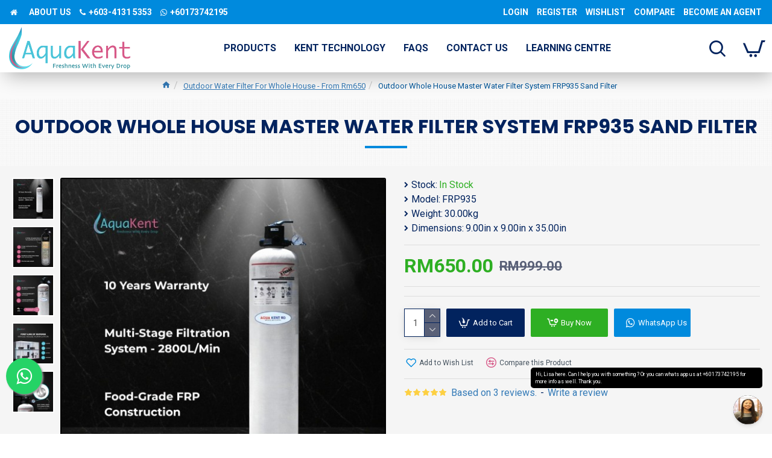

--- FILE ---
content_type: text/html; charset=utf-8
request_url: https://www.google.com/recaptcha/api2/anchor?ar=1&k=6Lf37mQgAAAAAKF9nwg-9EZbMbA9_1_pB2kBErhz&co=aHR0cHM6Ly9hcXVha2VudHJvLmNvbS5teTo0NDM.&hl=en&v=N67nZn4AqZkNcbeMu4prBgzg&size=normal&anchor-ms=20000&execute-ms=30000&cb=cbwn7n4ojqu9
body_size: 49655
content:
<!DOCTYPE HTML><html dir="ltr" lang="en"><head><meta http-equiv="Content-Type" content="text/html; charset=UTF-8">
<meta http-equiv="X-UA-Compatible" content="IE=edge">
<title>reCAPTCHA</title>
<style type="text/css">
/* cyrillic-ext */
@font-face {
  font-family: 'Roboto';
  font-style: normal;
  font-weight: 400;
  font-stretch: 100%;
  src: url(//fonts.gstatic.com/s/roboto/v48/KFO7CnqEu92Fr1ME7kSn66aGLdTylUAMa3GUBHMdazTgWw.woff2) format('woff2');
  unicode-range: U+0460-052F, U+1C80-1C8A, U+20B4, U+2DE0-2DFF, U+A640-A69F, U+FE2E-FE2F;
}
/* cyrillic */
@font-face {
  font-family: 'Roboto';
  font-style: normal;
  font-weight: 400;
  font-stretch: 100%;
  src: url(//fonts.gstatic.com/s/roboto/v48/KFO7CnqEu92Fr1ME7kSn66aGLdTylUAMa3iUBHMdazTgWw.woff2) format('woff2');
  unicode-range: U+0301, U+0400-045F, U+0490-0491, U+04B0-04B1, U+2116;
}
/* greek-ext */
@font-face {
  font-family: 'Roboto';
  font-style: normal;
  font-weight: 400;
  font-stretch: 100%;
  src: url(//fonts.gstatic.com/s/roboto/v48/KFO7CnqEu92Fr1ME7kSn66aGLdTylUAMa3CUBHMdazTgWw.woff2) format('woff2');
  unicode-range: U+1F00-1FFF;
}
/* greek */
@font-face {
  font-family: 'Roboto';
  font-style: normal;
  font-weight: 400;
  font-stretch: 100%;
  src: url(//fonts.gstatic.com/s/roboto/v48/KFO7CnqEu92Fr1ME7kSn66aGLdTylUAMa3-UBHMdazTgWw.woff2) format('woff2');
  unicode-range: U+0370-0377, U+037A-037F, U+0384-038A, U+038C, U+038E-03A1, U+03A3-03FF;
}
/* math */
@font-face {
  font-family: 'Roboto';
  font-style: normal;
  font-weight: 400;
  font-stretch: 100%;
  src: url(//fonts.gstatic.com/s/roboto/v48/KFO7CnqEu92Fr1ME7kSn66aGLdTylUAMawCUBHMdazTgWw.woff2) format('woff2');
  unicode-range: U+0302-0303, U+0305, U+0307-0308, U+0310, U+0312, U+0315, U+031A, U+0326-0327, U+032C, U+032F-0330, U+0332-0333, U+0338, U+033A, U+0346, U+034D, U+0391-03A1, U+03A3-03A9, U+03B1-03C9, U+03D1, U+03D5-03D6, U+03F0-03F1, U+03F4-03F5, U+2016-2017, U+2034-2038, U+203C, U+2040, U+2043, U+2047, U+2050, U+2057, U+205F, U+2070-2071, U+2074-208E, U+2090-209C, U+20D0-20DC, U+20E1, U+20E5-20EF, U+2100-2112, U+2114-2115, U+2117-2121, U+2123-214F, U+2190, U+2192, U+2194-21AE, U+21B0-21E5, U+21F1-21F2, U+21F4-2211, U+2213-2214, U+2216-22FF, U+2308-230B, U+2310, U+2319, U+231C-2321, U+2336-237A, U+237C, U+2395, U+239B-23B7, U+23D0, U+23DC-23E1, U+2474-2475, U+25AF, U+25B3, U+25B7, U+25BD, U+25C1, U+25CA, U+25CC, U+25FB, U+266D-266F, U+27C0-27FF, U+2900-2AFF, U+2B0E-2B11, U+2B30-2B4C, U+2BFE, U+3030, U+FF5B, U+FF5D, U+1D400-1D7FF, U+1EE00-1EEFF;
}
/* symbols */
@font-face {
  font-family: 'Roboto';
  font-style: normal;
  font-weight: 400;
  font-stretch: 100%;
  src: url(//fonts.gstatic.com/s/roboto/v48/KFO7CnqEu92Fr1ME7kSn66aGLdTylUAMaxKUBHMdazTgWw.woff2) format('woff2');
  unicode-range: U+0001-000C, U+000E-001F, U+007F-009F, U+20DD-20E0, U+20E2-20E4, U+2150-218F, U+2190, U+2192, U+2194-2199, U+21AF, U+21E6-21F0, U+21F3, U+2218-2219, U+2299, U+22C4-22C6, U+2300-243F, U+2440-244A, U+2460-24FF, U+25A0-27BF, U+2800-28FF, U+2921-2922, U+2981, U+29BF, U+29EB, U+2B00-2BFF, U+4DC0-4DFF, U+FFF9-FFFB, U+10140-1018E, U+10190-1019C, U+101A0, U+101D0-101FD, U+102E0-102FB, U+10E60-10E7E, U+1D2C0-1D2D3, U+1D2E0-1D37F, U+1F000-1F0FF, U+1F100-1F1AD, U+1F1E6-1F1FF, U+1F30D-1F30F, U+1F315, U+1F31C, U+1F31E, U+1F320-1F32C, U+1F336, U+1F378, U+1F37D, U+1F382, U+1F393-1F39F, U+1F3A7-1F3A8, U+1F3AC-1F3AF, U+1F3C2, U+1F3C4-1F3C6, U+1F3CA-1F3CE, U+1F3D4-1F3E0, U+1F3ED, U+1F3F1-1F3F3, U+1F3F5-1F3F7, U+1F408, U+1F415, U+1F41F, U+1F426, U+1F43F, U+1F441-1F442, U+1F444, U+1F446-1F449, U+1F44C-1F44E, U+1F453, U+1F46A, U+1F47D, U+1F4A3, U+1F4B0, U+1F4B3, U+1F4B9, U+1F4BB, U+1F4BF, U+1F4C8-1F4CB, U+1F4D6, U+1F4DA, U+1F4DF, U+1F4E3-1F4E6, U+1F4EA-1F4ED, U+1F4F7, U+1F4F9-1F4FB, U+1F4FD-1F4FE, U+1F503, U+1F507-1F50B, U+1F50D, U+1F512-1F513, U+1F53E-1F54A, U+1F54F-1F5FA, U+1F610, U+1F650-1F67F, U+1F687, U+1F68D, U+1F691, U+1F694, U+1F698, U+1F6AD, U+1F6B2, U+1F6B9-1F6BA, U+1F6BC, U+1F6C6-1F6CF, U+1F6D3-1F6D7, U+1F6E0-1F6EA, U+1F6F0-1F6F3, U+1F6F7-1F6FC, U+1F700-1F7FF, U+1F800-1F80B, U+1F810-1F847, U+1F850-1F859, U+1F860-1F887, U+1F890-1F8AD, U+1F8B0-1F8BB, U+1F8C0-1F8C1, U+1F900-1F90B, U+1F93B, U+1F946, U+1F984, U+1F996, U+1F9E9, U+1FA00-1FA6F, U+1FA70-1FA7C, U+1FA80-1FA89, U+1FA8F-1FAC6, U+1FACE-1FADC, U+1FADF-1FAE9, U+1FAF0-1FAF8, U+1FB00-1FBFF;
}
/* vietnamese */
@font-face {
  font-family: 'Roboto';
  font-style: normal;
  font-weight: 400;
  font-stretch: 100%;
  src: url(//fonts.gstatic.com/s/roboto/v48/KFO7CnqEu92Fr1ME7kSn66aGLdTylUAMa3OUBHMdazTgWw.woff2) format('woff2');
  unicode-range: U+0102-0103, U+0110-0111, U+0128-0129, U+0168-0169, U+01A0-01A1, U+01AF-01B0, U+0300-0301, U+0303-0304, U+0308-0309, U+0323, U+0329, U+1EA0-1EF9, U+20AB;
}
/* latin-ext */
@font-face {
  font-family: 'Roboto';
  font-style: normal;
  font-weight: 400;
  font-stretch: 100%;
  src: url(//fonts.gstatic.com/s/roboto/v48/KFO7CnqEu92Fr1ME7kSn66aGLdTylUAMa3KUBHMdazTgWw.woff2) format('woff2');
  unicode-range: U+0100-02BA, U+02BD-02C5, U+02C7-02CC, U+02CE-02D7, U+02DD-02FF, U+0304, U+0308, U+0329, U+1D00-1DBF, U+1E00-1E9F, U+1EF2-1EFF, U+2020, U+20A0-20AB, U+20AD-20C0, U+2113, U+2C60-2C7F, U+A720-A7FF;
}
/* latin */
@font-face {
  font-family: 'Roboto';
  font-style: normal;
  font-weight: 400;
  font-stretch: 100%;
  src: url(//fonts.gstatic.com/s/roboto/v48/KFO7CnqEu92Fr1ME7kSn66aGLdTylUAMa3yUBHMdazQ.woff2) format('woff2');
  unicode-range: U+0000-00FF, U+0131, U+0152-0153, U+02BB-02BC, U+02C6, U+02DA, U+02DC, U+0304, U+0308, U+0329, U+2000-206F, U+20AC, U+2122, U+2191, U+2193, U+2212, U+2215, U+FEFF, U+FFFD;
}
/* cyrillic-ext */
@font-face {
  font-family: 'Roboto';
  font-style: normal;
  font-weight: 500;
  font-stretch: 100%;
  src: url(//fonts.gstatic.com/s/roboto/v48/KFO7CnqEu92Fr1ME7kSn66aGLdTylUAMa3GUBHMdazTgWw.woff2) format('woff2');
  unicode-range: U+0460-052F, U+1C80-1C8A, U+20B4, U+2DE0-2DFF, U+A640-A69F, U+FE2E-FE2F;
}
/* cyrillic */
@font-face {
  font-family: 'Roboto';
  font-style: normal;
  font-weight: 500;
  font-stretch: 100%;
  src: url(//fonts.gstatic.com/s/roboto/v48/KFO7CnqEu92Fr1ME7kSn66aGLdTylUAMa3iUBHMdazTgWw.woff2) format('woff2');
  unicode-range: U+0301, U+0400-045F, U+0490-0491, U+04B0-04B1, U+2116;
}
/* greek-ext */
@font-face {
  font-family: 'Roboto';
  font-style: normal;
  font-weight: 500;
  font-stretch: 100%;
  src: url(//fonts.gstatic.com/s/roboto/v48/KFO7CnqEu92Fr1ME7kSn66aGLdTylUAMa3CUBHMdazTgWw.woff2) format('woff2');
  unicode-range: U+1F00-1FFF;
}
/* greek */
@font-face {
  font-family: 'Roboto';
  font-style: normal;
  font-weight: 500;
  font-stretch: 100%;
  src: url(//fonts.gstatic.com/s/roboto/v48/KFO7CnqEu92Fr1ME7kSn66aGLdTylUAMa3-UBHMdazTgWw.woff2) format('woff2');
  unicode-range: U+0370-0377, U+037A-037F, U+0384-038A, U+038C, U+038E-03A1, U+03A3-03FF;
}
/* math */
@font-face {
  font-family: 'Roboto';
  font-style: normal;
  font-weight: 500;
  font-stretch: 100%;
  src: url(//fonts.gstatic.com/s/roboto/v48/KFO7CnqEu92Fr1ME7kSn66aGLdTylUAMawCUBHMdazTgWw.woff2) format('woff2');
  unicode-range: U+0302-0303, U+0305, U+0307-0308, U+0310, U+0312, U+0315, U+031A, U+0326-0327, U+032C, U+032F-0330, U+0332-0333, U+0338, U+033A, U+0346, U+034D, U+0391-03A1, U+03A3-03A9, U+03B1-03C9, U+03D1, U+03D5-03D6, U+03F0-03F1, U+03F4-03F5, U+2016-2017, U+2034-2038, U+203C, U+2040, U+2043, U+2047, U+2050, U+2057, U+205F, U+2070-2071, U+2074-208E, U+2090-209C, U+20D0-20DC, U+20E1, U+20E5-20EF, U+2100-2112, U+2114-2115, U+2117-2121, U+2123-214F, U+2190, U+2192, U+2194-21AE, U+21B0-21E5, U+21F1-21F2, U+21F4-2211, U+2213-2214, U+2216-22FF, U+2308-230B, U+2310, U+2319, U+231C-2321, U+2336-237A, U+237C, U+2395, U+239B-23B7, U+23D0, U+23DC-23E1, U+2474-2475, U+25AF, U+25B3, U+25B7, U+25BD, U+25C1, U+25CA, U+25CC, U+25FB, U+266D-266F, U+27C0-27FF, U+2900-2AFF, U+2B0E-2B11, U+2B30-2B4C, U+2BFE, U+3030, U+FF5B, U+FF5D, U+1D400-1D7FF, U+1EE00-1EEFF;
}
/* symbols */
@font-face {
  font-family: 'Roboto';
  font-style: normal;
  font-weight: 500;
  font-stretch: 100%;
  src: url(//fonts.gstatic.com/s/roboto/v48/KFO7CnqEu92Fr1ME7kSn66aGLdTylUAMaxKUBHMdazTgWw.woff2) format('woff2');
  unicode-range: U+0001-000C, U+000E-001F, U+007F-009F, U+20DD-20E0, U+20E2-20E4, U+2150-218F, U+2190, U+2192, U+2194-2199, U+21AF, U+21E6-21F0, U+21F3, U+2218-2219, U+2299, U+22C4-22C6, U+2300-243F, U+2440-244A, U+2460-24FF, U+25A0-27BF, U+2800-28FF, U+2921-2922, U+2981, U+29BF, U+29EB, U+2B00-2BFF, U+4DC0-4DFF, U+FFF9-FFFB, U+10140-1018E, U+10190-1019C, U+101A0, U+101D0-101FD, U+102E0-102FB, U+10E60-10E7E, U+1D2C0-1D2D3, U+1D2E0-1D37F, U+1F000-1F0FF, U+1F100-1F1AD, U+1F1E6-1F1FF, U+1F30D-1F30F, U+1F315, U+1F31C, U+1F31E, U+1F320-1F32C, U+1F336, U+1F378, U+1F37D, U+1F382, U+1F393-1F39F, U+1F3A7-1F3A8, U+1F3AC-1F3AF, U+1F3C2, U+1F3C4-1F3C6, U+1F3CA-1F3CE, U+1F3D4-1F3E0, U+1F3ED, U+1F3F1-1F3F3, U+1F3F5-1F3F7, U+1F408, U+1F415, U+1F41F, U+1F426, U+1F43F, U+1F441-1F442, U+1F444, U+1F446-1F449, U+1F44C-1F44E, U+1F453, U+1F46A, U+1F47D, U+1F4A3, U+1F4B0, U+1F4B3, U+1F4B9, U+1F4BB, U+1F4BF, U+1F4C8-1F4CB, U+1F4D6, U+1F4DA, U+1F4DF, U+1F4E3-1F4E6, U+1F4EA-1F4ED, U+1F4F7, U+1F4F9-1F4FB, U+1F4FD-1F4FE, U+1F503, U+1F507-1F50B, U+1F50D, U+1F512-1F513, U+1F53E-1F54A, U+1F54F-1F5FA, U+1F610, U+1F650-1F67F, U+1F687, U+1F68D, U+1F691, U+1F694, U+1F698, U+1F6AD, U+1F6B2, U+1F6B9-1F6BA, U+1F6BC, U+1F6C6-1F6CF, U+1F6D3-1F6D7, U+1F6E0-1F6EA, U+1F6F0-1F6F3, U+1F6F7-1F6FC, U+1F700-1F7FF, U+1F800-1F80B, U+1F810-1F847, U+1F850-1F859, U+1F860-1F887, U+1F890-1F8AD, U+1F8B0-1F8BB, U+1F8C0-1F8C1, U+1F900-1F90B, U+1F93B, U+1F946, U+1F984, U+1F996, U+1F9E9, U+1FA00-1FA6F, U+1FA70-1FA7C, U+1FA80-1FA89, U+1FA8F-1FAC6, U+1FACE-1FADC, U+1FADF-1FAE9, U+1FAF0-1FAF8, U+1FB00-1FBFF;
}
/* vietnamese */
@font-face {
  font-family: 'Roboto';
  font-style: normal;
  font-weight: 500;
  font-stretch: 100%;
  src: url(//fonts.gstatic.com/s/roboto/v48/KFO7CnqEu92Fr1ME7kSn66aGLdTylUAMa3OUBHMdazTgWw.woff2) format('woff2');
  unicode-range: U+0102-0103, U+0110-0111, U+0128-0129, U+0168-0169, U+01A0-01A1, U+01AF-01B0, U+0300-0301, U+0303-0304, U+0308-0309, U+0323, U+0329, U+1EA0-1EF9, U+20AB;
}
/* latin-ext */
@font-face {
  font-family: 'Roboto';
  font-style: normal;
  font-weight: 500;
  font-stretch: 100%;
  src: url(//fonts.gstatic.com/s/roboto/v48/KFO7CnqEu92Fr1ME7kSn66aGLdTylUAMa3KUBHMdazTgWw.woff2) format('woff2');
  unicode-range: U+0100-02BA, U+02BD-02C5, U+02C7-02CC, U+02CE-02D7, U+02DD-02FF, U+0304, U+0308, U+0329, U+1D00-1DBF, U+1E00-1E9F, U+1EF2-1EFF, U+2020, U+20A0-20AB, U+20AD-20C0, U+2113, U+2C60-2C7F, U+A720-A7FF;
}
/* latin */
@font-face {
  font-family: 'Roboto';
  font-style: normal;
  font-weight: 500;
  font-stretch: 100%;
  src: url(//fonts.gstatic.com/s/roboto/v48/KFO7CnqEu92Fr1ME7kSn66aGLdTylUAMa3yUBHMdazQ.woff2) format('woff2');
  unicode-range: U+0000-00FF, U+0131, U+0152-0153, U+02BB-02BC, U+02C6, U+02DA, U+02DC, U+0304, U+0308, U+0329, U+2000-206F, U+20AC, U+2122, U+2191, U+2193, U+2212, U+2215, U+FEFF, U+FFFD;
}
/* cyrillic-ext */
@font-face {
  font-family: 'Roboto';
  font-style: normal;
  font-weight: 900;
  font-stretch: 100%;
  src: url(//fonts.gstatic.com/s/roboto/v48/KFO7CnqEu92Fr1ME7kSn66aGLdTylUAMa3GUBHMdazTgWw.woff2) format('woff2');
  unicode-range: U+0460-052F, U+1C80-1C8A, U+20B4, U+2DE0-2DFF, U+A640-A69F, U+FE2E-FE2F;
}
/* cyrillic */
@font-face {
  font-family: 'Roboto';
  font-style: normal;
  font-weight: 900;
  font-stretch: 100%;
  src: url(//fonts.gstatic.com/s/roboto/v48/KFO7CnqEu92Fr1ME7kSn66aGLdTylUAMa3iUBHMdazTgWw.woff2) format('woff2');
  unicode-range: U+0301, U+0400-045F, U+0490-0491, U+04B0-04B1, U+2116;
}
/* greek-ext */
@font-face {
  font-family: 'Roboto';
  font-style: normal;
  font-weight: 900;
  font-stretch: 100%;
  src: url(//fonts.gstatic.com/s/roboto/v48/KFO7CnqEu92Fr1ME7kSn66aGLdTylUAMa3CUBHMdazTgWw.woff2) format('woff2');
  unicode-range: U+1F00-1FFF;
}
/* greek */
@font-face {
  font-family: 'Roboto';
  font-style: normal;
  font-weight: 900;
  font-stretch: 100%;
  src: url(//fonts.gstatic.com/s/roboto/v48/KFO7CnqEu92Fr1ME7kSn66aGLdTylUAMa3-UBHMdazTgWw.woff2) format('woff2');
  unicode-range: U+0370-0377, U+037A-037F, U+0384-038A, U+038C, U+038E-03A1, U+03A3-03FF;
}
/* math */
@font-face {
  font-family: 'Roboto';
  font-style: normal;
  font-weight: 900;
  font-stretch: 100%;
  src: url(//fonts.gstatic.com/s/roboto/v48/KFO7CnqEu92Fr1ME7kSn66aGLdTylUAMawCUBHMdazTgWw.woff2) format('woff2');
  unicode-range: U+0302-0303, U+0305, U+0307-0308, U+0310, U+0312, U+0315, U+031A, U+0326-0327, U+032C, U+032F-0330, U+0332-0333, U+0338, U+033A, U+0346, U+034D, U+0391-03A1, U+03A3-03A9, U+03B1-03C9, U+03D1, U+03D5-03D6, U+03F0-03F1, U+03F4-03F5, U+2016-2017, U+2034-2038, U+203C, U+2040, U+2043, U+2047, U+2050, U+2057, U+205F, U+2070-2071, U+2074-208E, U+2090-209C, U+20D0-20DC, U+20E1, U+20E5-20EF, U+2100-2112, U+2114-2115, U+2117-2121, U+2123-214F, U+2190, U+2192, U+2194-21AE, U+21B0-21E5, U+21F1-21F2, U+21F4-2211, U+2213-2214, U+2216-22FF, U+2308-230B, U+2310, U+2319, U+231C-2321, U+2336-237A, U+237C, U+2395, U+239B-23B7, U+23D0, U+23DC-23E1, U+2474-2475, U+25AF, U+25B3, U+25B7, U+25BD, U+25C1, U+25CA, U+25CC, U+25FB, U+266D-266F, U+27C0-27FF, U+2900-2AFF, U+2B0E-2B11, U+2B30-2B4C, U+2BFE, U+3030, U+FF5B, U+FF5D, U+1D400-1D7FF, U+1EE00-1EEFF;
}
/* symbols */
@font-face {
  font-family: 'Roboto';
  font-style: normal;
  font-weight: 900;
  font-stretch: 100%;
  src: url(//fonts.gstatic.com/s/roboto/v48/KFO7CnqEu92Fr1ME7kSn66aGLdTylUAMaxKUBHMdazTgWw.woff2) format('woff2');
  unicode-range: U+0001-000C, U+000E-001F, U+007F-009F, U+20DD-20E0, U+20E2-20E4, U+2150-218F, U+2190, U+2192, U+2194-2199, U+21AF, U+21E6-21F0, U+21F3, U+2218-2219, U+2299, U+22C4-22C6, U+2300-243F, U+2440-244A, U+2460-24FF, U+25A0-27BF, U+2800-28FF, U+2921-2922, U+2981, U+29BF, U+29EB, U+2B00-2BFF, U+4DC0-4DFF, U+FFF9-FFFB, U+10140-1018E, U+10190-1019C, U+101A0, U+101D0-101FD, U+102E0-102FB, U+10E60-10E7E, U+1D2C0-1D2D3, U+1D2E0-1D37F, U+1F000-1F0FF, U+1F100-1F1AD, U+1F1E6-1F1FF, U+1F30D-1F30F, U+1F315, U+1F31C, U+1F31E, U+1F320-1F32C, U+1F336, U+1F378, U+1F37D, U+1F382, U+1F393-1F39F, U+1F3A7-1F3A8, U+1F3AC-1F3AF, U+1F3C2, U+1F3C4-1F3C6, U+1F3CA-1F3CE, U+1F3D4-1F3E0, U+1F3ED, U+1F3F1-1F3F3, U+1F3F5-1F3F7, U+1F408, U+1F415, U+1F41F, U+1F426, U+1F43F, U+1F441-1F442, U+1F444, U+1F446-1F449, U+1F44C-1F44E, U+1F453, U+1F46A, U+1F47D, U+1F4A3, U+1F4B0, U+1F4B3, U+1F4B9, U+1F4BB, U+1F4BF, U+1F4C8-1F4CB, U+1F4D6, U+1F4DA, U+1F4DF, U+1F4E3-1F4E6, U+1F4EA-1F4ED, U+1F4F7, U+1F4F9-1F4FB, U+1F4FD-1F4FE, U+1F503, U+1F507-1F50B, U+1F50D, U+1F512-1F513, U+1F53E-1F54A, U+1F54F-1F5FA, U+1F610, U+1F650-1F67F, U+1F687, U+1F68D, U+1F691, U+1F694, U+1F698, U+1F6AD, U+1F6B2, U+1F6B9-1F6BA, U+1F6BC, U+1F6C6-1F6CF, U+1F6D3-1F6D7, U+1F6E0-1F6EA, U+1F6F0-1F6F3, U+1F6F7-1F6FC, U+1F700-1F7FF, U+1F800-1F80B, U+1F810-1F847, U+1F850-1F859, U+1F860-1F887, U+1F890-1F8AD, U+1F8B0-1F8BB, U+1F8C0-1F8C1, U+1F900-1F90B, U+1F93B, U+1F946, U+1F984, U+1F996, U+1F9E9, U+1FA00-1FA6F, U+1FA70-1FA7C, U+1FA80-1FA89, U+1FA8F-1FAC6, U+1FACE-1FADC, U+1FADF-1FAE9, U+1FAF0-1FAF8, U+1FB00-1FBFF;
}
/* vietnamese */
@font-face {
  font-family: 'Roboto';
  font-style: normal;
  font-weight: 900;
  font-stretch: 100%;
  src: url(//fonts.gstatic.com/s/roboto/v48/KFO7CnqEu92Fr1ME7kSn66aGLdTylUAMa3OUBHMdazTgWw.woff2) format('woff2');
  unicode-range: U+0102-0103, U+0110-0111, U+0128-0129, U+0168-0169, U+01A0-01A1, U+01AF-01B0, U+0300-0301, U+0303-0304, U+0308-0309, U+0323, U+0329, U+1EA0-1EF9, U+20AB;
}
/* latin-ext */
@font-face {
  font-family: 'Roboto';
  font-style: normal;
  font-weight: 900;
  font-stretch: 100%;
  src: url(//fonts.gstatic.com/s/roboto/v48/KFO7CnqEu92Fr1ME7kSn66aGLdTylUAMa3KUBHMdazTgWw.woff2) format('woff2');
  unicode-range: U+0100-02BA, U+02BD-02C5, U+02C7-02CC, U+02CE-02D7, U+02DD-02FF, U+0304, U+0308, U+0329, U+1D00-1DBF, U+1E00-1E9F, U+1EF2-1EFF, U+2020, U+20A0-20AB, U+20AD-20C0, U+2113, U+2C60-2C7F, U+A720-A7FF;
}
/* latin */
@font-face {
  font-family: 'Roboto';
  font-style: normal;
  font-weight: 900;
  font-stretch: 100%;
  src: url(//fonts.gstatic.com/s/roboto/v48/KFO7CnqEu92Fr1ME7kSn66aGLdTylUAMa3yUBHMdazQ.woff2) format('woff2');
  unicode-range: U+0000-00FF, U+0131, U+0152-0153, U+02BB-02BC, U+02C6, U+02DA, U+02DC, U+0304, U+0308, U+0329, U+2000-206F, U+20AC, U+2122, U+2191, U+2193, U+2212, U+2215, U+FEFF, U+FFFD;
}

</style>
<link rel="stylesheet" type="text/css" href="https://www.gstatic.com/recaptcha/releases/N67nZn4AqZkNcbeMu4prBgzg/styles__ltr.css">
<script nonce="jYvj2WX-U-LrkgrfYxwpVA" type="text/javascript">window['__recaptcha_api'] = 'https://www.google.com/recaptcha/api2/';</script>
<script type="text/javascript" src="https://www.gstatic.com/recaptcha/releases/N67nZn4AqZkNcbeMu4prBgzg/recaptcha__en.js" nonce="jYvj2WX-U-LrkgrfYxwpVA">
      
    </script></head>
<body><div id="rc-anchor-alert" class="rc-anchor-alert"></div>
<input type="hidden" id="recaptcha-token" value="[base64]">
<script type="text/javascript" nonce="jYvj2WX-U-LrkgrfYxwpVA">
      recaptcha.anchor.Main.init("[\x22ainput\x22,[\x22bgdata\x22,\x22\x22,\[base64]/[base64]/[base64]/[base64]/[base64]/[base64]/YihPLDAsW0wsMzZdKTooTy5YLnB1c2goTy5aLnNsaWNlKCkpLE8uWls3Nl09dm9pZCAwLFUoNzYsTyxxKSl9LGM9ZnVuY3Rpb24oTyxxKXtxLlk9KChxLlk/[base64]/[base64]/Wi52KCk6Wi5OLHItWi5OKSxJPj4xNCk+MCxaKS5oJiYoWi5oXj0oWi5sKzE+PjIpKihJPDwyKSksWikubCsxPj4yIT0wfHxaLnUseCl8fHUpWi5pPTAsWi5OPXI7aWYoIXUpcmV0dXJuIGZhbHNlO2lmKFouRz5aLkgmJihaLkg9Wi5HKSxyLVouRjxaLkctKE8/MjU1OnE/NToyKSlyZXR1cm4gZmFsc2U7cmV0dXJuIShaLlU9KCgoTz1sKHE/[base64]/[base64]/[base64]/[base64]/[base64]\\u003d\x22,\[base64]\x22,\x22woXDm8Kjw6wLN2lddXXCkMKCw7o2Z8O2EVPDtsKrV1LCscO5w4FMVsKJPcK8Y8KOBsKBwrRPwq3Cuh4LwoNRw6vDkRpuwrzCvmwNwrrDokNQFsOfwohAw6HDnnTCtl8fwrfCo8O/[base64]/[base64]/YEEWUcK2wrbDsMOyw5kHOCU9wpt4XE3CnT7DusOYw7TCrcKzW8KeTBPDlEQHwoorw6V0wpvCgxjDqMOhbw3DjVzDrsK1wpvDuhbDtH/[base64]/wqzCrMK2woDCm8ORcQ/[base64]/ClGMfw74UbhYBw6wUwqXDnMORwo7DucKow4oxwrJ2PnrDoMKqwqfDuFLCqsOnYcOSwr/CisKBa8K8PMOReTfDkcK/e0TDncKJEcO8ZmvCmcORQcO5w7t4dcK4w7/Ch11XwrsMfAwkwrPDhlvDv8O/wqvDiMKjGSpww7nCjsOGwrDChyvCkTF2wp5fbMOjTMO8wofCocK0wqrChWXDpsOWWcKeDMKgwpvDs3tvbl4xc8KyUsOYK8Klwp3DhsKOw4QAw6IzwrHDiDRcwpPDin/Cll7ChmvDpTk9w4PCncKEJ8OLw5pNdRo7w4TCm8O6Kw/Cq25Wwr0lw6h7K8Kielc2UsK0LT7DuRp1wrhTwo3DpMO8KcKVJMOYwrp0w7vCjcKKb8KzYcKYTsKjFGUlwp/Dv8KdKgLCn1rDosKaQVUDbgcJAwDCisO6OcOAw7piE8K3wp9JGHzCnxXCrHDDnSDCsMOiDDrDvMOCLMK4w6EmYMKLIxfClsKrNiQhRcKiOiZYw4poBsKBfzLDscOCwqrCghVWWMKSVRY+wqMlw4jCi8OdKsK1U8OWwrcFwr/Ck8KCw5/DviIrK8Opw7l3woXDrAIZwpjDsWHCssKjwqdnwpfDmwzCrB5Lw7kpRcKDw7DDkkvDtMKvw6nDvMOnwq9OOMOuw5NiHsKBacO0Q8OVwpXDpiRSw65MbXAqCn0PTivDvsK8IR/Dj8OFZMOtw4/CmhzDjMKWaxA8WsOaahMsYMOIGjTDkiwnPcKXw4LCncKNHm7DrF3DmsORwqjCk8KJVMKIw7DCiCrCkMKHw49KwrEkNw7DqAw3wpZTwq5qIWpxwrzCvMKLGcOoRXzDomMVwoPDs8Ohw5TDilNmw4LDs8K7cMK7XjBlSjfDr10MS8KTwo/[base64]/DvwjClkzDtUrDsnbCmyLClsKTMsKnFMK/[base64]/LBE8w6c+w5LCocKscwTCqMOjZMOATcKhTMOXWsKGN8OcwrHCnSBxwq5WX8ObHcK5w6B/w5JkfMO4ZMKde8O0DcKPw6EpJUrCmkPDvcOBwpnDrMOnRcKMw6TDt8Kjw5tjD8KZD8Okw4sOwrJ3w4YcwrYjwovDqMOOw7fDq2lEa8KgI8Kvw6NNw5LCpsKlw7ImWiBvw7HDp14uOgfChjg1EcKIwrgwwpLChQ0vwqHDowjDocOTwo7DusO/w53CpsOpwoFKTMK8HQrCgMO3McKLUcKpwro/w67DkC4Nwq/Dk18uw57Dhl0ifErDsHfCo8KTwoDDhMOsw5VsOQNzw5fChsKTZ8Kbw5hjwqXClsOJw6HDlcKHNcOiwqTCsmYgw7NdA1A5w4YGBsO2VxQOw6ZqwonDrTl7w57DmsKvHSB9aVrDkXbCkcOXw67DjMK0w6NUXhVUwqrDoHjCrMKIQW4iwoLCg8Oow7IXLlY0wr/DmFTCrcKpwpchbMKebsKrwo7Dp1XDosOhwooDwpwRDMKtw54aUMOPw7nCrsK4woPDqk/DmsKdwqcQwqNMwodgecOHw7V7wrLClT5dAUPDpcOjw5g+UGY0w7PDmzrCkMKPw5gGw77DhnHDtAd4bWnDtk/DokAtNkzDtCPClsObwqTCscKNw70mbcOIesK4w6DDvSXCk1XCo1fDpibDpl/Cl8OLw7lvwqJ+w600RgHClsKGwr/DocKiw4LCrk3CnsK/[base64]/CsV/CkjAfdwY8wqEDw6nCj8OawpMKdsOuNQ1YGcOXC8KoTcO9w5lIwrZGXMOaDlh0wpTCmcOfwpnCrTAJeX/Cq0FKYMOXMVrCqXLDm0XCjsK3VcOFw7nCg8OwQcOPV0LCrMOAw6Ymw6ZNecKmwo7DugfDqsK+alEOwpYDwpHDjC/DsArDpClFwq0XMRHDvMK+wp/DosKsEsO0wqjCuDfDjWZyf1vCrxYuNxp+wp7CvcOjJMK8w5YEw5zCqkLCgsOZMkXCmcOIwqPDmGw4w5dlwovCsHDDgsOtwqMawq4OBRnDkgfCi8KBw6USw7HCtcKlwqbCr8KrCS44wrXDmjJkPU/Cj8OrE8K8HsKNwrlaaMK4J8KOwqUBH2hTJhlgwrjDpHfCq1kbUMOnM1nClsK7JGLDs8KhHcOyw5xcL0LCgR9heCPCnktrwpdVwpbDoXNTw7MaIcK3V14rQcO4w4sTwrpZWgtuGcOww4xqd8KwfMORQsO1YxDClcOgw64nw6HDmsOawqvDh8KCUyzDv8KSK8OzAMKAXl/[base64]/CrHHDlzTDoWHDjMKQdsK3wrgFwrpvVktVwqbDlUQFw7xxDGZbwpFkFcOWAirCulNOw75wZMKkCcKVwroCw4PCu8O2YcO/MMOQGWAuw5rDoMK4bQFtdsKYwpEWwqTDnCDDtCDDrMKfwo1PXxoNOU0awoZ+w7Ifw61Fw554NSUuJ2zCrykWwqhOwotlw5HChcO5w5XCog/[base64]/Dg8OHw7LDnwpoWMOTSTzClsOKw6g1wr/DscO8NcObYRPCjVLCgUgpwr7Cq8KBw5oWEEV+FMO7GmrCpMOEwrjDsFB5WcOrE3/DnHIYw5HCksKLMgfDn35zw7TCvj3CpytRG2/Chk0sBAooCMKPw43DuBPDkMKMeDsBwqhFwr/CoGMsNcKvHF/DlgUHw5XCm3cGYcOjwoLChAoSLRDCscK4Cz8BRV/Cm29ewqFOw5U6Znhdw6E6f8O7U8K9NQgCDkd7w73Dv8Ovb1DDojoqZjDCv1NmWcK+LcKhw4oufVV3wp85w4/DnjrClsKIw7NxKkXDksKKDHDCgzAlw5BrHhA5DGBxw7DDhMOXw5PCn8KPw6jDp1zCnnpoAcO0w5lJD8KTFmPChXlVwq3CpsKWwonDusOhw6vCig7CswfCs8Oowqsnw6bCtsO1ViBkScKCw5zDpFjDlzTCvkLCssKQETZfFmEaRWtuw7sQw5p/wqLCmcKXwq9Bw4TCkmTCtWLDvxRpBMK4PBtfI8KsSMK3wqvDlsKdbFVyw5TDosKJwrBpw7HDjcKOUmDCusKrUh3DnkUcwqYPecKsYmtNw7YmwrcywrPDtyjCpAp3w4LDqsKxw5dTdcOHwo/DqMKLwrbDoQXCgClNYBrCq8O5fgA3wrxCwqddw67DoRZcP8K3Q3sRfGTCqMKSwpPDtWtSw40nIF9mKmJgw71wUzUew5Rew7IYXz9Hw7HDssKIw63Dl8KdwrYwSMOfwqvChcKfCT/Dt3/[base64]/Dh8Ohw43DsS7CncKawqgSw53Cg03Crh1Iw6cIGsO4d8Kff1rDicKRwrgOLsORXwgpScKawogwwo/CuUHDi8OAw4MqDH47w4F8aTZIw65/[base64]/GMOUCsOxZWrCtzVnw7nCpiHChgV4QMKdw7sTworDhcO7CcOJVHDDm8OCVsOSaMKVw4DDrsKQFBFEeMOyw6rCn3PDiHoywphsU8KGwonDt8O2BQJdccO5w7vCrWsOYMKHw5zCi2XDhsOlw5ZsWnhkwpnDln3CkMOnw7gAwqjDvsK5wovDpEFSWUrCjMKfMsObwpPCssO/wog4w5bCjsK3MHLCgsKudgLCqcKydy3CtATCgsOFIADCsT7Di8K4w4J/H8OUYsKcC8OzXkfDusO2YsK9HMOvQMKRwovDp8KbBD1/w43CsMOEKULDtcOkE8KhMsOXwodowoJ9U8K1w5TDt8OMf8OoWQPCpkDCtMOPw7ENwp1yw51twoXClE/DqE3CrRfCtS7DrsO4ecOxwp/CjsOGwqLDhMOfw57Dj2oLMsKiVyvDsh1ow5TDr0FPw4I/[base64]/CtUXCgcKYw5MvAWjDrThzdRlkVBkUO8Okwq/CrsO3VcOKWEszT2/CgMOFUMOcGcKowpIBfcOSwqdlHcO9wqlyY1g/aVhZVkA1YMOHH2/Cu2rCqQEww6NEwp7CicORK002w7h9ZsK2wr/CisK+w7vDiMO1wq/DiMOTLsOjwqA6wr/CrFHDicKnZ8OKecOLTRvDh2dkw5czRMOKwpbDnGsDw7gASsKfVkfCp8Oqw4FvworCg3dZw6vCukJnw7HDrD8Swpg9w7p5NWPClsO6DcOuw5Y1wqLCtcKiw5/[base64]/DpMKAw6MnfcKYw5PCm31lw6LCpMKiwo8TwpnCiEJsdsOjFiHDscKhOcONwrgSwp0rEl/DqsKELx/[base64]/[base64]/CrxXClMKkA8OQDifDo8OOZMKbYcKkw5rDmn0cLznDmWscwpt5wpzDjcKKQsKtSsK2E8OUw6PDp8OywpVjw6ZRw7DDpzDCjBkQJ05kw5szw7TClQ5bCmIydi5kwq09eEZKSMOzwpbChyzCsjoKG8OAw4B6wp0gwpHDoMODwr05BkvDrMKeJ1jDjkEgwqB6wq/[base64]/G07CjnoNIMOVU3t1R8OsFcKkwqDDn8OBw6HDh10GY8O/wqzDocOKSRPCrRIswprDgcO8RMKROWBkw4fDvC1hUjosw5kjwrUPNMKcL8KEGibDuMKCenLDocOEBmzDvcO3Dy4RGScXc8KPwpRTDndwwoJICgHCjQguMD5jUH9NdDjDp8OQwp7ChcOlUcOgIG3DqWDDmcO4b8KdwpnCuSsCH088w6XDncKfcS/Dq8OowqNYb8KZwqU1wrPDtFTCi8ODdF9KNSYVbsKWWFoxw5LCiAfDiXfCnk3CpcKzw5/[base64]/CtCXCqsKcYsKqw7fCmmVGwr5nJW5pSzHCrcOUw5BawpXDlMODOV1MbsKZShvCn3bDt8KIQEVSK2PCmsKPLiZ0YBUSw6I7w5vChz/DgsO6AsOlamnDnsOfKQ/DsMKcRTgAw4vDu3rDhcOew5TDuMKdw5Ezw57DjsKMYjvDjgvDo0hfw5s/wqPCnjJXwpPChTzCtylIw5bDtB8aNsKOw4PCnzzCgzNDwr4RwojCtcKXw5BUEH96AMK5GMK+N8ORwr97w6zCnsKuwoJADRobEsKZHAQrZ3g+wrjDrzHCvjEXRSYUw7TCmjZlw7XCsl1gw6TCgz/DkcKPfMOiQHQFw73Ch8KzwqHDhsOWw6LDucOMwp3Dn8KBw4TDpUvDhjIBw49vw4nDgUfDuMOtGFYtEzoqw6EvHVttwqUfC8OHHU99ey3Cs8Kfw4/DmMKSwotrw7RWwptjOmjDjHzClsKpVCFtwqJ0QMObaMOZw7EyQMKNwqIWw71EG38Ow6cDw6sYd8KFcm/CtW7Chy9/wr/DgsKhwqPDn8KCw7XDslrCrXzDnMOeUMKbw4rDhcKHEcK0w7/[base64]/CrMK3dAQrWcOrw5Z/[base64]/CpMKYwr7DisKww6zDv8KBcjg/w4JiJcOCOxrDmcObw4IUw4jCpsOpEsKRw5bCgVAkwpHCn8OHw5xhATJlwpXDr8KnSh1iXU/DkcOwwojCiTwvM8KZwp3DjMOKwpLCg8KnHwfDu2bDn8OBMMOew6AmX1ckSwPCtBlmw6rDny9mRMOjworCnsOTUCQXwqcnwprDmwjDjUE8wrw6aMO9KC1fw4/DsV/[base64]/Diy7CnMOKwqHDjcKEfsKFcEMyw4FCZ2xATMO/eHjCrsKZO8Kdw6U3IgrDqhUeR1nDv8KMw5kgU8KjRCxUw6R0wpkUwrZFw7/Ck37CpMKuJQsTaMOEfMObecKHOE9owqfDk24Iw5BuaDbDjMO+wqdgBm5Lw7l7woXDiMO1CcKyLhdsc1HClcK3W8ObV8KeaCwfRhPDlcKUEsKyw4LDk3LDsUd/ISnDszwSa3Qbw6fDqBTDujfDll3ChcOCwpTDoMONAcOyDcOUwpMuY2xfLcKAw4PDvMKHFcOgcFRAOMKMw5ADw4LCsVJiw5vCqMOewqYuw6hNw7/CtHXCnlrCpGrClcKTc8OTWjhGwqLDnVjDlkoiRHbDnwfCr8OJw73DtMORGzlAwrzDvMKfV2HCrMKnw49pw5lua8KHNsKPFcKkwpgNWcK+wqgrw73DpEAOUW15HsK8w6RFNMOPTjkkPgQkScOxQsO8wqo/w4smwoN1csO8NsKGGMOvUlrClyxdw6tZw5TCtsOPcT9hTcKMwqIeEF3DtFDCpDXDtCMcPy7CsnsqVsK8C8KiTU/CgMKywo7Cm2fDicOKw7l4WmVXwrlQw4PCvShpw4jDlBwhIz/[base64]/DiFgOw4suJg5oHcKfw4DDly8kRFbCqELCucOEMsOTw6TDvsOYcjgnNTFafT/Cm3fDt3XDiR45w7NUw49Uwp95UggfCsKdRypRw4RDIi7CqMKPKVHCtcOWbsK6acO/[base64]/DgcKlw5fDtMK4fXx5fcOJw7xhGmlEwp/[base64]/DvT/CqkLCogd3w7bCjcKzckrCrzwcTSvDhcKjfMK4FHvDgW/DiMOCf8KdBMKew7DDjF0Ow6bDscKsNwcLw5jDsC7DuWpdwodXwqzDkUNbESLCnhTCsgwqKlbDjwPDsgjChjnDthoAPAZdD2TDvCk9O0oTw7xOVMOnW24HQFrDkkBjwrULXsO7K8KgUW5EcsOmwpDDqkpgccKNcMOfR8O0w4sBw6Jbw7DCilkUwrlow5DCoR/CuMKREyHCgV5Bw6TCpsKCw6x/[base64]/Kz4nwq0/bMKXw7fDkC4Pw5XDjGALwp06w6/Dq8OcwpjCisKuw5nDrEZrw5fCkBN2DwLCkcO3w4IQAx5/M0zDliTDpX8iwpFAwonCjE4Jw4XDsG/DpHfCoMKETj7DuE7Dox0edDXCpsOzaAgTwqLDtFjDrkjDiAh0woTDpcOgw7HCgzlXwrNwVMOECMK0w6zCu8OkVsK6a8KWworDpsKRCMO7L8OmLsOAwqXDl8K/w60NwqnDuQ0ww7hbw6MpwqB1w43DsB7CtT3DqsOowprCnkY3wqPCu8ONATBJwrPDlVzCjDfCgG3DtHBqwo0Ow50+w7IrIhJIBmBWf8OyGMO/wrQGw4/Ci3d3eAUpwoTCr8OcHsKEQW0kw7vDlsKzw7HChcOqwpkUwr/Di8Kye8Onw5XCjsOrMionw4XCiWTCizzCvxPDoRPCt1XCrnEBA14bwpZPwqHDlExowoXCr8OzwofCsMO2w6RAwqgnR8O+wqZscW00w7t8CcOAwopnw7MwOX0Uw6IJYk/CkMK7Oyp2wobDo2jDmsKgwojCqsKTwpXDmsKGMcK7R8OHwpECdRFdf3/CicKxdsKIWcKLBcOzw6zDvh3DmQDDtHcBMVR9Q8KvARDDsDzCgnPChMKHFcOMc8OAwqIJCEjDkMOVwpvDr8KmG8OowrB+w63CgBrCkxkFaGF+wrXCscOYw4/[base64]/[base64]/N8Oswq3CmkVDNR7Du8KCADzCmjEnKMOKw4DDhMKeM37DoGbCl8KbN8OqX3/DssOYOcOUwpvDvUdbwrDCuMKaa8KCZ8OFwoLCpSpNYyfDkEfCiw5uw4Mlw5/CusOuIsKqYMOYwq9SPEhfwqjCrcKow5bCo8OlwokOKx5gIsOUNMKowp8HfxFTwqx5w6HDtsOZw48WwrDDpw0kwrzCk0Qzw6fDksOUG1bDr8Oqw5hvwqTDvS7CoEzDkMKFw6Niwr/[base64]/DunFCVMKdSMOgICjCnMO3wqrDoQvDk8O5AlLDpsO4wqBlw7g1YCZhUSjDs8OzGsOcdm9YPsOhw6lnwqvDuGjDq1k+wrbClsOZHcOVO3/[base64]/CiCHCncKVHVZCBylAw47Cpz3Cr8KywphYw4bCl8KtwpfCvMKuw4cNBy4zwrxTw6FWXT5XccKkIgvClTF0DMKAw788w4Juwq/Cvy7CscK6MX/DnsOXwr9mwrsHAMOvwr/DpXl3VsKzwq1FakTCqQ9tw7DDlD/CisKvF8KNTsKiEsOYwqwawozCocOyDMKIwpXCmsOlf1cVwp4Mwo3DhsOnS8ObwrlJwrfDh8KCwpk4QlPCuMKRd8O+NsO2ZG9/w7NwaVFrwrDDocKJwo1LZMK4IMO6KsKXwr7DmTDCtWF+w5DDnsOiw5XCtQfCm2kfw6F3RUDCjxFvYMOhw5lKwrTDv8K4PS0+N8KXKcOOwqfCg8Kbw6/Cr8KrdALDs8KSX8KJwrPDmCrCisKXG2JSwok+wojDh8KbwrwkHcKtNE7DhsKRwpfDtUfDrcKRbsKUw74CGSUUJzhaDSZXwpjDnsKfX3RMwqLDrmsTw4d3bsKBwpvCm8KAw5PDr3ZHRQw3WAlLCEpew4/[base64]/[base64]/YRNBYcK9NsOFesKWAQBmA8KQw6nChE3Ds8OhwrEgFsKFIHgaQsOTw5bCusOMSMOww7kBDMOqw6oTI23Dm0zCjcOnwrNvQMKqw6o0DQtnwo8XNsOzM8ODw6sXX8KWMhEOwpLCg8K/wrpsw6/[base64]/[base64]/[base64]/[base64]/[base64]/w4EPw7zClMOtDkxLw6HDlSVRw5M/[base64]/[base64]/DuSseJC3DhMKgwqpNacKKRn/[base64]/CuUIPYglTZ3UyY2bDuRjDvSfCuhzCjMOkKyjDgALDh1NJwpLDmVgRw4QUw7jDsCrCsV0hCW/CjFhTw5fDukvCpsOBX3HCvjZKwr0kFVjCnsKzw4Bzw7DCijMDCy0WwoEwccOTPn3Ct8OLw7sWccOaNMKXw5VEwpZHwqNMw4LCgMKBXBfCogXCoMOOKMKPw5Esw6vCl8Oow7LDnRfCuH3DhSYVOMK/[base64]/Dulw9w7/DlEXDgkEnwrHDj8KpeMKXw5TDp8ODw6krwqZrw7rClF5/w6lbw4p8YcKpwp7CtsO/EsKSwprDkDXCncKbw4jCtsKLeCnDscOPw59Hw55Ow5F6w6s3wqHCsnXCncKewp/DssO4w6XCgsOzwrBzw7rDkyvDtS1FwpvDmz/Cp8ODBANHVzbDpEHChisWC1Fww4HChMKnwpXDrsKhDMO/AzYIw6Z9w7pswqvDtcKKw79zCMOxTwUnZcOXw4Bsw4MhTFhTw60gC8O3w7wKwq3Cs8KRw6Izwp7DlcOnf8OuGcK4XMK9w5DDisOUwrgLahAIQ00ZCsKsw4PDvsKdwqfCp8OpwotHwrcRFWcDai3ClSdiw40/HMOswr3CoivDnMKBUDTCp8KSwpzCj8KiJMOXw57DjcOhw4XCvU7Dl3k3wobCo8ORwrs/w6c1w7XCrMOjw4c5UMK9PMOdb8KFw6bDv1YFQkIhw6nChzUswoTCn8OZw58/PcO6w5sPw7nCpMKtwr0SwqE2FCdcLMKRw7pkwrx/UljCjsKiLzpjw4YKCRXCt8O5w6kWTMKvwpbDvFMVwqszw7fCuEXDl2FDwpvCmkAYPxxpCHx2b8K7wq4Ow586U8Oywqo/woBAd1nCncK7woZiw515FcO6w43DhSUUwrfDpCLDsS1JCTc0w6UXZ8KgB8KIw7oCw7YxMsKTw7fDqEXCqjDCpcOZw4bCocO7Xl7DjyLChQlewosYw6xtOlclwoPDg8KtJnBQVsK4w699FGQ5woZ/TjnCu3R8dsO7wpcBwpVbD8OiV8Kvehgzw7DCsxtOBgkqAcO6w7sjLMKiwpLClQYEwrLCvcOrwpdjw6pmw5XCqMKKwpvCnMOlJmzDisOOwq5FwpV1woNTwpYCR8K5aMOEw4wyw5MyCRrDhE/DrMK4DMOUcBUawpQnbsKNcF/CoD4vScOkdsKncMOSUcOcw53CqcOew4fCqsO5OsKIbcKXw5XCqXBhw6vCgmrCtMKzElbDmglfNsO+BMOJwojCqQtVTcKGEMO2w4NnS8OnRT4qfCLClTY/wrrDvsOkw4xJwpk5GGVgGh3CkEvDpMKVw74gfkx8wrLDqT3DlV8ETS0fN8OTwqpTFzN+XcKfw6bDgsOeZsKHw7FmLV4HDMKvw54rAcKMw4DDjsOTWMOCLilNwonDi3bDk8K7LDvCicOEV2sNw5XDlmLCvHbDrXwRwqRswocPw4plwqDDux/CvC7DiS9ew6Mcw4MEw5fDsMKjwqDCm8OeM1fDu8KtXDcPw6hmwpljw5JRw6sMB1Jaw4rDrsOMw6PCk8ODwq9icGtTwoBFXnDCvsOlworCvsKowqE/w709LW9yJgdya1x4w5xowqvCnMK6wq7ClgnCkMKYw4jDmCtdw68xw5Ivw7nCi3nDq8K0wrnCj8K1w7/Dpl9qZsKMbcK2woR9eMK/wrvDtcONFcObRMK7worCrWYDw6kIwqLChcKJG8K1M1rCgcODwolEw73DhsKgw7rDtGARw6jDlcOiw6kmwqnCmw51woR1RcOjwoHDicKzFTfDl8OXwoNEa8OxccO9wrrDiUTDmCYXwp/DoSV8w7s9SMKew7onSMKoYMOgElJpw4pyasOgUcKnLMKEfcKdYcKGZQ0TwqBMwp/[base64]/Cqw3CjQLCoAHCiMKNBsO+w5sQw4HDmG/DocKcwokuwofDjsOpVyBPDsOfKcKtwpIaw6o7w5wkE0PCkULDpsOEXCrCmcOSW0VWw59lRcKNw44Mwo1ufk8Fw6PDuBDDuh3DgMOaG8OXXk3DsgxIe8Kow7PDkMOTwozChwhmPBvDkU/Cj8Kiw7PClSHDqR/Cg8KdWhLDt2LDtXDDkD/[base64]/[base64]/Dm0kcwprClgnDs8OFDFtgw7xbLcKfw69SBsOibMKrVMKDwrvCu8KrwpEhJ8KUw49hVCjCjXlQZ3nDm1xQZsKPA8OqPyMzw4p7wrDDq8KOY8Ofw7rDq8OmYMO2f8OWUMKkwo/Dum7DvhYiShc6wpbCisK1d8KYw5HChMKiI1AZaEJIOMOASljDh8KvD2HCgkoQecKDwqrDjMOtw6ZSUcKiUMKawosJwq8lOhzDucOjw5zCncOvaQ4LwqkKw6TCh8OHdcKKZsK2X8OBbcOID1ICw6YDS3ISTBLCq1s/[base64]/G8KVw7RpD1YFEcOuwpLCvDbDnS/CrMOKdkwLwoYqwpt1VcKscRbCpsOfw6/CkwnCuEV2w6vDiFrDrQrCoQRTwp/Du8O+w6Mkw48RX8KkHUjCl8KCO8OBwpPDlRc+w4XDisKpCTpDVsKyZkQqE8OmT0rDiMOOw7rDs2MQGBUOw5/CscO5w5VIwp3DiEnCswZsw7LDpCdmwq1Mbh42P2fCh8KZw6nCg8KIw6QvFifCoTVzwo5/K8KAbMKnw4/CvQoMLjnClX3Dr3QXw7g4w7DDtyBwaWtCBsKzw7hHwopewogMw6bDnwHCohfCqMKpwqLDujw9cMKPwrPDoBdnTsOcw5nDssKxw5HDtnnClVVfWsOLBMK2N8KhwofDkMKkKSRrw77CrsK6YyIDasKbKgXDvntMwq4NUU1OecOqZGHDjV/[base64]/DrCXCn2lISMOVw5khG0HCmsK0MMKQXcKfTi0bcnTCtcOFCjoXSMKJU8OWwp8tKyfDtiYbAiQvwrVnw6Jne8KPfsOJw4bDvyHCgH9OX3fCujvDo8K/CMKTSjQmw6A7VC7ChxNIwr0Swr/DgcK6F3LCqGnDqcK0ScKeSsOQw6A7e8O8PcKzWUHDqjV9EcOTwrfCvRUKwo/Dn8OFc8K6esOGHW1zw65uwqdZw5UaByVUJkXCvXDDj8OhJiZGw6HCqcK1w7PDhwx0wpMxwo3Dr0/CjTQfw5rCksOTDMK6CsOvwoQ3D8K7wo1OwrbCksKuMSoFZcKvccKzw4zDlXQ3w7Iow7DCk17DnhVFSsKow5gdwrApHXLDocOmFG7DvHQWQMK7EGLDhlTCrCrDmQYRZsOGCcO2w4XCvMKJwp7DuMKUGcOYwrPCjmzCjDrDmRUmwqQ8w6E+w4lUBcOXw7zDnMOgH8Oqw7/[base64]/DtBhtV8KTwrA1SMKEH3rCs27DlH/Dtm5LK2vDvMK1w6NqJsKhTjDCgMKvM2xTwpDCp8KNwq/DhHnCn3pPw6QrdMKhH8OfTDkLw5vCox/CmcOqJn3DjUhMwrbCoMKFwo4MPcOpeV7CkcKnR3fCqW5qQ8K/F8Kdwo/DkcKkYMKdE8OmA2UrwpnClcKXw4HDsMK9OyrDhsOdw5FPKMKYw7nDtMKOw6RQGCnCpMKVECgZUS3DtsOEw5LChMKcBEwIZsO0RsOuwoUrw546VHzCsMOewqcww43DiHvDpz7DtcKTFsOteAUiXcOVw5tGw6/DlTTDtcK2XMOjQErDrsK6R8Onw7E6cW0eVxo1XcOzcSHCtsOjZsOKw7zDlsO0FsOWw5pYwo/Cp8KHw4Nnw403GMKodhJrwrJnBsOZwrURwooiwqjDmcKvwpnCjgXClcKhT8K4OEgmc1J3GcO8GMK9wokFworDn8OSwpzCjcKLw4zCgENUUhMFGyV2VANtw5zCkMKHD8OLWj/[base64]/CvFB5wpY/[base64]/Cs8OVw5Nfwpx1MsOHF8KiC8OIwoDCmcKyw77DgBXCmDDDq8O+UcK0w6jCm8K4U8Osw706QTnCgDnDr0NswprCmTltwpLDkcOpJMOkeMOMBijDjWzCoMO4FMOUwolIw5TCrMKNwqnDqhZqJsOnJmfCrFfCuU/Cgi7DhHI0wqkFRsKew57DhMO2woJxZRjCh1QbBlTDtsK9IMKQWWhzw7MqAMOBbcOQw4nCiMOZU1DDlcO6wqzCqzM7wr7CvsOgSMOCVMOgAT/[base64]/[base64]/DkC7CumsIw5PDliB1VyVfZsKxSDw9UyXCtsKuUmAUasObCcKhwoM8w6ZTdMKmZzUewrrCr8KjHzjDrsOQDcK7w7ROwqFobSVkwojCqErDgSBuw7pzw5U+IsO9w4MXYDHDj8OEeVJrwoXDlMKVw6XCk8OLwpTCrwjCgyzCkQzDrzXDrMOpB1DChGYRK8Kww4V/[base64]/DpVDDkV3CiXJ3w5EhGAgNCwfCg18NcMOvw4Mdw7zCpsKBwq3CmV5GNcOdY8Oaf1Z6FsOhw6pqwqnCpRhWwqk/wq9awoXDmTtxOAlQIcKKwpPDm2rCp8KTwrLCvC/Cp1fDikIAwpPDqDlFwpHDpRcgMsOeN08WNsKZR8KgJDjDvcK9FcOKwpjDusKkPQxjwo1NSz1rw7xXw47CjMOOw6XDoAXDjMKTwrZzY8OSEEXCr8OvUlp8w7zCt0vCpMK7B8KuQh9cMSTDtsOrw6vDtU/DqB3DucODwrgaB8OwwpbDoiDCt3Y7woJeFMOpwqTCssO1wonDusOEXw3DvcOyRT/CpkpnHcKvw416BWpjDTYTw5dMw70+a0g4wrDDosOUaXbDqwsQU8KRbV3DpMKce8O1wpohPkvDqsOdX27CoMKCJxRiY8KZH8OfKcK2wozDu8KTwpFJVsOyLcOywps7ZEXDucKoUXrCpmJlwrgswrNXF3/Co0B9wps/ZR7Csi/Co8OowoMhw4t/KsKuDMKXccOtR8Oew4vDi8O6w5vCvz4Cw5UnNH9ASwU2XsKMZ8KpfsKVVMO7ZQYcwp4VwpnCpsKrP8O8cMOnwqZGOMOmwpEmw4vCuMOvwpJyw5sqwobDgj8/ayHDr8OwfcK6wpHDusKQFcKaUsOQI2DDg8Kqw6nCoEpnw5/Dk8K4HcO8w7sIWsOqw5vCsj9iEV8JwqAcQ2bDg2hiw6PCvsKHwp4pwrXDp8ONwpLCsMKDK2jChkPDhgPDi8KOw6lCZMK0YcKhwqVFOBbCmXHCliEtwqIBRAjDhMKGwpvCqFQDWxBbw7EYwoVew5s5Zh/[base64]/wpdPIcO1wqMQwqrDhTgjQV8BNMKCwovDgMKUwofCgMOlbmhEU0ZaTMK/wqtMw7R2wojDvsOxw4jClRJ+w7ZAw4XDkcO6w6fDk8KXODViwoA2BkcNwo/Du0V+woEHwqnDp8KfwoYWBVM+R8Ogw49Hw4UmDSJFXcORw7MWUm49ZDPDmW3Dlh04w57Cnk7DosOvIG5aScKcwp7DtjjClhU9JDrDjcONwqAQwpt6asK7w5fDuMOZwrbDg8OowqnCvsKpLMOsw4jCuSvDssOUwp8ZYMO1PX0sw7/DicOVw6jDmQrDmEYNw6LDpkhGw516w6nDgMOrDzLDg8Odw6YPw4TCnnMoAA/CulPCqsK2w63CisKqNcKVw55vXsOgw6/CgcOuZirDk3XCkU9TwpnDuy/[base64]/[base64]/Ds3QCPGhjJ3UVw6Elwo/[base64]/DkcKsW8OYwqExw5TDjV3CjcK4c8KxVU5MO8KmwqzDqGVCb8KfeMOtwoVpX8OoBicidMOaPsOawovDsidFFWcIw7nDm8KbX1rCscKGw6XCqSrDpmTClgzCvRw0wpvCn8KPw5fDoQcoDSl3wr92asKnw6MLwq/DnxzDihHDgRRCWAbCosKww5bDlcK3TwjDtEzCmF3DhQTClsK+YsKKC8O/wqJSDcOSwpFDLsKDwrBhNsOvwpdKIm9dfDnCrcO/C0HCkyPDkTXDgVzDhRd0IcOXOTobw4HCusKew4tTw6pJAMOBAgDDoXvDicKIwq1JGFXCjcOZw68dQsOPw5TDm8OjXcKWwo3Dmyhqwp/[base64]/Dpmg/wqd+w6MweMKiF8OzwqPDgFUWw58Jwo7CtiEBwofDgsKoaCDDu8O1DMOmGT46PVXCtg1PwqPDosOAdsKKwq7CqsO+VRsew7gewo0aUMKmCcKqB24dJsOeVicdw58IUcOBw4LCig0nVcKPbMOOCMKGw64wwp06wpfDrMKrw4XCuycoH3DDq8K5w5obw7QtGj/[base64]/Ds8ODFsKDLsKUEMODOjMcw6RGKy7DmmvDksOQwrDDpMKfw6wWYQjDlcOiLQvDmgBaK3pJOMKCGMKlf8KywovDsR/DhMO+w7PDgFEGECRRw4XDlMKTNMOVPMK8w5gZw5zCjsKLY8Kowr8pwqnDmRoALz9zw5jDo0ElCMOEw4MPwpDDosObajYCP8KvIi3DuEfDt8O1C8KGPwHCkcOQwr/DkS/CscK6cyAkw7cpGRnCn0kUwrZnI8KjwohsKcOgXCXCkW9Iwrosw7nDq356wqJpP8ObdmvCvi/CmXdIKmJ4wr51wqDCqxJhwohgwrhgUwvDt8KPOsOxw4zCiwp9OAlCKkTDpsOYw5vClMOGw4xqP8OnVWJtwo3Dnw94w6LDksKkDzbDucK6wpQFel3Crjpkw4wvwpfCtgUvQMOdPEdnw5YpEMKJwoELwoMEecKObcKyw4wpD03DilXCqMOPB8KqDsOJFMK/w4jDisKKwpE8wpnDnV0Jw5XDrgjCtmRrw4oUa8KzJj3CpsOOwrvDt8OWYcK9C8OMKUBtw7FcwrdUPcOXw7jClm3DqSdfb8KDIMKhwovCpcKuwp/CrcOfwp7Ct8OdRcOLPSUsCcK9aE/DosOXw60seG0wUyTCmcKuw4PDjm5bw4gdwrU/bBvDksOIw7DClcOMw71BbMObwrPCnXfCpMOxHTMTw4bDn20EOcOKw4gQwrsecsKCNQMaHlN/woI+wo7CrhVWw4nDk8KjU2rDuMKFwobDuMOywpHDosKtwqE1w4RUw5/[base64]\\u003d\\u003d\x22],null,[\x22conf\x22,null,\x226Lf37mQgAAAAAKF9nwg-9EZbMbA9_1_pB2kBErhz\x22,0,null,null,null,0,[16,21,125,63,73,95,87,41,43,42,83,102,105,109,121],[7059694,973],0,null,null,null,null,0,null,0,1,700,1,null,0,\[base64]/76lBhn6iwkZoQoZnOKMAhnM8xEZ\x22,0,0,null,null,1,null,0,1,null,null,null,0],\x22https://aquakentro.com.my:443\x22,null,[1,1,1],null,null,null,0,3600,[\x22https://www.google.com/intl/en/policies/privacy/\x22,\x22https://www.google.com/intl/en/policies/terms/\x22],\x22qKBTpGgFgGgLe5TXvTuwydOz2rSOQYLFhBTYwqlu2gM\\u003d\x22,0,0,null,1,1770045016298,0,0,[157,242,138,86,97],null,[117],\x22RC-HUvbOoMSnLbcJg\x22,null,null,null,null,null,\x220dAFcWeA50LRUEyd04wwTqfSrhUZSp1ESX4r3wFVFjU76YGNoHvwUj21kmh1NKmRxK4oUIbfGHShhrrFTD5lzuCHF57w-L3T5J7Q\x22,1770127816372]");
    </script></body></html>

--- FILE ---
content_type: text/html; charset=utf-8
request_url: https://www.google.com/recaptcha/api2/anchor?ar=1&k=6Lf37mQgAAAAAKF9nwg-9EZbMbA9_1_pB2kBErhz&co=aHR0cHM6Ly9hcXVha2VudHJvLmNvbS5teTo0NDM.&hl=en&v=N67nZn4AqZkNcbeMu4prBgzg&size=normal&anchor-ms=20000&execute-ms=30000&cb=1u83w99j9xvh
body_size: 48926
content:
<!DOCTYPE HTML><html dir="ltr" lang="en"><head><meta http-equiv="Content-Type" content="text/html; charset=UTF-8">
<meta http-equiv="X-UA-Compatible" content="IE=edge">
<title>reCAPTCHA</title>
<style type="text/css">
/* cyrillic-ext */
@font-face {
  font-family: 'Roboto';
  font-style: normal;
  font-weight: 400;
  font-stretch: 100%;
  src: url(//fonts.gstatic.com/s/roboto/v48/KFO7CnqEu92Fr1ME7kSn66aGLdTylUAMa3GUBHMdazTgWw.woff2) format('woff2');
  unicode-range: U+0460-052F, U+1C80-1C8A, U+20B4, U+2DE0-2DFF, U+A640-A69F, U+FE2E-FE2F;
}
/* cyrillic */
@font-face {
  font-family: 'Roboto';
  font-style: normal;
  font-weight: 400;
  font-stretch: 100%;
  src: url(//fonts.gstatic.com/s/roboto/v48/KFO7CnqEu92Fr1ME7kSn66aGLdTylUAMa3iUBHMdazTgWw.woff2) format('woff2');
  unicode-range: U+0301, U+0400-045F, U+0490-0491, U+04B0-04B1, U+2116;
}
/* greek-ext */
@font-face {
  font-family: 'Roboto';
  font-style: normal;
  font-weight: 400;
  font-stretch: 100%;
  src: url(//fonts.gstatic.com/s/roboto/v48/KFO7CnqEu92Fr1ME7kSn66aGLdTylUAMa3CUBHMdazTgWw.woff2) format('woff2');
  unicode-range: U+1F00-1FFF;
}
/* greek */
@font-face {
  font-family: 'Roboto';
  font-style: normal;
  font-weight: 400;
  font-stretch: 100%;
  src: url(//fonts.gstatic.com/s/roboto/v48/KFO7CnqEu92Fr1ME7kSn66aGLdTylUAMa3-UBHMdazTgWw.woff2) format('woff2');
  unicode-range: U+0370-0377, U+037A-037F, U+0384-038A, U+038C, U+038E-03A1, U+03A3-03FF;
}
/* math */
@font-face {
  font-family: 'Roboto';
  font-style: normal;
  font-weight: 400;
  font-stretch: 100%;
  src: url(//fonts.gstatic.com/s/roboto/v48/KFO7CnqEu92Fr1ME7kSn66aGLdTylUAMawCUBHMdazTgWw.woff2) format('woff2');
  unicode-range: U+0302-0303, U+0305, U+0307-0308, U+0310, U+0312, U+0315, U+031A, U+0326-0327, U+032C, U+032F-0330, U+0332-0333, U+0338, U+033A, U+0346, U+034D, U+0391-03A1, U+03A3-03A9, U+03B1-03C9, U+03D1, U+03D5-03D6, U+03F0-03F1, U+03F4-03F5, U+2016-2017, U+2034-2038, U+203C, U+2040, U+2043, U+2047, U+2050, U+2057, U+205F, U+2070-2071, U+2074-208E, U+2090-209C, U+20D0-20DC, U+20E1, U+20E5-20EF, U+2100-2112, U+2114-2115, U+2117-2121, U+2123-214F, U+2190, U+2192, U+2194-21AE, U+21B0-21E5, U+21F1-21F2, U+21F4-2211, U+2213-2214, U+2216-22FF, U+2308-230B, U+2310, U+2319, U+231C-2321, U+2336-237A, U+237C, U+2395, U+239B-23B7, U+23D0, U+23DC-23E1, U+2474-2475, U+25AF, U+25B3, U+25B7, U+25BD, U+25C1, U+25CA, U+25CC, U+25FB, U+266D-266F, U+27C0-27FF, U+2900-2AFF, U+2B0E-2B11, U+2B30-2B4C, U+2BFE, U+3030, U+FF5B, U+FF5D, U+1D400-1D7FF, U+1EE00-1EEFF;
}
/* symbols */
@font-face {
  font-family: 'Roboto';
  font-style: normal;
  font-weight: 400;
  font-stretch: 100%;
  src: url(//fonts.gstatic.com/s/roboto/v48/KFO7CnqEu92Fr1ME7kSn66aGLdTylUAMaxKUBHMdazTgWw.woff2) format('woff2');
  unicode-range: U+0001-000C, U+000E-001F, U+007F-009F, U+20DD-20E0, U+20E2-20E4, U+2150-218F, U+2190, U+2192, U+2194-2199, U+21AF, U+21E6-21F0, U+21F3, U+2218-2219, U+2299, U+22C4-22C6, U+2300-243F, U+2440-244A, U+2460-24FF, U+25A0-27BF, U+2800-28FF, U+2921-2922, U+2981, U+29BF, U+29EB, U+2B00-2BFF, U+4DC0-4DFF, U+FFF9-FFFB, U+10140-1018E, U+10190-1019C, U+101A0, U+101D0-101FD, U+102E0-102FB, U+10E60-10E7E, U+1D2C0-1D2D3, U+1D2E0-1D37F, U+1F000-1F0FF, U+1F100-1F1AD, U+1F1E6-1F1FF, U+1F30D-1F30F, U+1F315, U+1F31C, U+1F31E, U+1F320-1F32C, U+1F336, U+1F378, U+1F37D, U+1F382, U+1F393-1F39F, U+1F3A7-1F3A8, U+1F3AC-1F3AF, U+1F3C2, U+1F3C4-1F3C6, U+1F3CA-1F3CE, U+1F3D4-1F3E0, U+1F3ED, U+1F3F1-1F3F3, U+1F3F5-1F3F7, U+1F408, U+1F415, U+1F41F, U+1F426, U+1F43F, U+1F441-1F442, U+1F444, U+1F446-1F449, U+1F44C-1F44E, U+1F453, U+1F46A, U+1F47D, U+1F4A3, U+1F4B0, U+1F4B3, U+1F4B9, U+1F4BB, U+1F4BF, U+1F4C8-1F4CB, U+1F4D6, U+1F4DA, U+1F4DF, U+1F4E3-1F4E6, U+1F4EA-1F4ED, U+1F4F7, U+1F4F9-1F4FB, U+1F4FD-1F4FE, U+1F503, U+1F507-1F50B, U+1F50D, U+1F512-1F513, U+1F53E-1F54A, U+1F54F-1F5FA, U+1F610, U+1F650-1F67F, U+1F687, U+1F68D, U+1F691, U+1F694, U+1F698, U+1F6AD, U+1F6B2, U+1F6B9-1F6BA, U+1F6BC, U+1F6C6-1F6CF, U+1F6D3-1F6D7, U+1F6E0-1F6EA, U+1F6F0-1F6F3, U+1F6F7-1F6FC, U+1F700-1F7FF, U+1F800-1F80B, U+1F810-1F847, U+1F850-1F859, U+1F860-1F887, U+1F890-1F8AD, U+1F8B0-1F8BB, U+1F8C0-1F8C1, U+1F900-1F90B, U+1F93B, U+1F946, U+1F984, U+1F996, U+1F9E9, U+1FA00-1FA6F, U+1FA70-1FA7C, U+1FA80-1FA89, U+1FA8F-1FAC6, U+1FACE-1FADC, U+1FADF-1FAE9, U+1FAF0-1FAF8, U+1FB00-1FBFF;
}
/* vietnamese */
@font-face {
  font-family: 'Roboto';
  font-style: normal;
  font-weight: 400;
  font-stretch: 100%;
  src: url(//fonts.gstatic.com/s/roboto/v48/KFO7CnqEu92Fr1ME7kSn66aGLdTylUAMa3OUBHMdazTgWw.woff2) format('woff2');
  unicode-range: U+0102-0103, U+0110-0111, U+0128-0129, U+0168-0169, U+01A0-01A1, U+01AF-01B0, U+0300-0301, U+0303-0304, U+0308-0309, U+0323, U+0329, U+1EA0-1EF9, U+20AB;
}
/* latin-ext */
@font-face {
  font-family: 'Roboto';
  font-style: normal;
  font-weight: 400;
  font-stretch: 100%;
  src: url(//fonts.gstatic.com/s/roboto/v48/KFO7CnqEu92Fr1ME7kSn66aGLdTylUAMa3KUBHMdazTgWw.woff2) format('woff2');
  unicode-range: U+0100-02BA, U+02BD-02C5, U+02C7-02CC, U+02CE-02D7, U+02DD-02FF, U+0304, U+0308, U+0329, U+1D00-1DBF, U+1E00-1E9F, U+1EF2-1EFF, U+2020, U+20A0-20AB, U+20AD-20C0, U+2113, U+2C60-2C7F, U+A720-A7FF;
}
/* latin */
@font-face {
  font-family: 'Roboto';
  font-style: normal;
  font-weight: 400;
  font-stretch: 100%;
  src: url(//fonts.gstatic.com/s/roboto/v48/KFO7CnqEu92Fr1ME7kSn66aGLdTylUAMa3yUBHMdazQ.woff2) format('woff2');
  unicode-range: U+0000-00FF, U+0131, U+0152-0153, U+02BB-02BC, U+02C6, U+02DA, U+02DC, U+0304, U+0308, U+0329, U+2000-206F, U+20AC, U+2122, U+2191, U+2193, U+2212, U+2215, U+FEFF, U+FFFD;
}
/* cyrillic-ext */
@font-face {
  font-family: 'Roboto';
  font-style: normal;
  font-weight: 500;
  font-stretch: 100%;
  src: url(//fonts.gstatic.com/s/roboto/v48/KFO7CnqEu92Fr1ME7kSn66aGLdTylUAMa3GUBHMdazTgWw.woff2) format('woff2');
  unicode-range: U+0460-052F, U+1C80-1C8A, U+20B4, U+2DE0-2DFF, U+A640-A69F, U+FE2E-FE2F;
}
/* cyrillic */
@font-face {
  font-family: 'Roboto';
  font-style: normal;
  font-weight: 500;
  font-stretch: 100%;
  src: url(//fonts.gstatic.com/s/roboto/v48/KFO7CnqEu92Fr1ME7kSn66aGLdTylUAMa3iUBHMdazTgWw.woff2) format('woff2');
  unicode-range: U+0301, U+0400-045F, U+0490-0491, U+04B0-04B1, U+2116;
}
/* greek-ext */
@font-face {
  font-family: 'Roboto';
  font-style: normal;
  font-weight: 500;
  font-stretch: 100%;
  src: url(//fonts.gstatic.com/s/roboto/v48/KFO7CnqEu92Fr1ME7kSn66aGLdTylUAMa3CUBHMdazTgWw.woff2) format('woff2');
  unicode-range: U+1F00-1FFF;
}
/* greek */
@font-face {
  font-family: 'Roboto';
  font-style: normal;
  font-weight: 500;
  font-stretch: 100%;
  src: url(//fonts.gstatic.com/s/roboto/v48/KFO7CnqEu92Fr1ME7kSn66aGLdTylUAMa3-UBHMdazTgWw.woff2) format('woff2');
  unicode-range: U+0370-0377, U+037A-037F, U+0384-038A, U+038C, U+038E-03A1, U+03A3-03FF;
}
/* math */
@font-face {
  font-family: 'Roboto';
  font-style: normal;
  font-weight: 500;
  font-stretch: 100%;
  src: url(//fonts.gstatic.com/s/roboto/v48/KFO7CnqEu92Fr1ME7kSn66aGLdTylUAMawCUBHMdazTgWw.woff2) format('woff2');
  unicode-range: U+0302-0303, U+0305, U+0307-0308, U+0310, U+0312, U+0315, U+031A, U+0326-0327, U+032C, U+032F-0330, U+0332-0333, U+0338, U+033A, U+0346, U+034D, U+0391-03A1, U+03A3-03A9, U+03B1-03C9, U+03D1, U+03D5-03D6, U+03F0-03F1, U+03F4-03F5, U+2016-2017, U+2034-2038, U+203C, U+2040, U+2043, U+2047, U+2050, U+2057, U+205F, U+2070-2071, U+2074-208E, U+2090-209C, U+20D0-20DC, U+20E1, U+20E5-20EF, U+2100-2112, U+2114-2115, U+2117-2121, U+2123-214F, U+2190, U+2192, U+2194-21AE, U+21B0-21E5, U+21F1-21F2, U+21F4-2211, U+2213-2214, U+2216-22FF, U+2308-230B, U+2310, U+2319, U+231C-2321, U+2336-237A, U+237C, U+2395, U+239B-23B7, U+23D0, U+23DC-23E1, U+2474-2475, U+25AF, U+25B3, U+25B7, U+25BD, U+25C1, U+25CA, U+25CC, U+25FB, U+266D-266F, U+27C0-27FF, U+2900-2AFF, U+2B0E-2B11, U+2B30-2B4C, U+2BFE, U+3030, U+FF5B, U+FF5D, U+1D400-1D7FF, U+1EE00-1EEFF;
}
/* symbols */
@font-face {
  font-family: 'Roboto';
  font-style: normal;
  font-weight: 500;
  font-stretch: 100%;
  src: url(//fonts.gstatic.com/s/roboto/v48/KFO7CnqEu92Fr1ME7kSn66aGLdTylUAMaxKUBHMdazTgWw.woff2) format('woff2');
  unicode-range: U+0001-000C, U+000E-001F, U+007F-009F, U+20DD-20E0, U+20E2-20E4, U+2150-218F, U+2190, U+2192, U+2194-2199, U+21AF, U+21E6-21F0, U+21F3, U+2218-2219, U+2299, U+22C4-22C6, U+2300-243F, U+2440-244A, U+2460-24FF, U+25A0-27BF, U+2800-28FF, U+2921-2922, U+2981, U+29BF, U+29EB, U+2B00-2BFF, U+4DC0-4DFF, U+FFF9-FFFB, U+10140-1018E, U+10190-1019C, U+101A0, U+101D0-101FD, U+102E0-102FB, U+10E60-10E7E, U+1D2C0-1D2D3, U+1D2E0-1D37F, U+1F000-1F0FF, U+1F100-1F1AD, U+1F1E6-1F1FF, U+1F30D-1F30F, U+1F315, U+1F31C, U+1F31E, U+1F320-1F32C, U+1F336, U+1F378, U+1F37D, U+1F382, U+1F393-1F39F, U+1F3A7-1F3A8, U+1F3AC-1F3AF, U+1F3C2, U+1F3C4-1F3C6, U+1F3CA-1F3CE, U+1F3D4-1F3E0, U+1F3ED, U+1F3F1-1F3F3, U+1F3F5-1F3F7, U+1F408, U+1F415, U+1F41F, U+1F426, U+1F43F, U+1F441-1F442, U+1F444, U+1F446-1F449, U+1F44C-1F44E, U+1F453, U+1F46A, U+1F47D, U+1F4A3, U+1F4B0, U+1F4B3, U+1F4B9, U+1F4BB, U+1F4BF, U+1F4C8-1F4CB, U+1F4D6, U+1F4DA, U+1F4DF, U+1F4E3-1F4E6, U+1F4EA-1F4ED, U+1F4F7, U+1F4F9-1F4FB, U+1F4FD-1F4FE, U+1F503, U+1F507-1F50B, U+1F50D, U+1F512-1F513, U+1F53E-1F54A, U+1F54F-1F5FA, U+1F610, U+1F650-1F67F, U+1F687, U+1F68D, U+1F691, U+1F694, U+1F698, U+1F6AD, U+1F6B2, U+1F6B9-1F6BA, U+1F6BC, U+1F6C6-1F6CF, U+1F6D3-1F6D7, U+1F6E0-1F6EA, U+1F6F0-1F6F3, U+1F6F7-1F6FC, U+1F700-1F7FF, U+1F800-1F80B, U+1F810-1F847, U+1F850-1F859, U+1F860-1F887, U+1F890-1F8AD, U+1F8B0-1F8BB, U+1F8C0-1F8C1, U+1F900-1F90B, U+1F93B, U+1F946, U+1F984, U+1F996, U+1F9E9, U+1FA00-1FA6F, U+1FA70-1FA7C, U+1FA80-1FA89, U+1FA8F-1FAC6, U+1FACE-1FADC, U+1FADF-1FAE9, U+1FAF0-1FAF8, U+1FB00-1FBFF;
}
/* vietnamese */
@font-face {
  font-family: 'Roboto';
  font-style: normal;
  font-weight: 500;
  font-stretch: 100%;
  src: url(//fonts.gstatic.com/s/roboto/v48/KFO7CnqEu92Fr1ME7kSn66aGLdTylUAMa3OUBHMdazTgWw.woff2) format('woff2');
  unicode-range: U+0102-0103, U+0110-0111, U+0128-0129, U+0168-0169, U+01A0-01A1, U+01AF-01B0, U+0300-0301, U+0303-0304, U+0308-0309, U+0323, U+0329, U+1EA0-1EF9, U+20AB;
}
/* latin-ext */
@font-face {
  font-family: 'Roboto';
  font-style: normal;
  font-weight: 500;
  font-stretch: 100%;
  src: url(//fonts.gstatic.com/s/roboto/v48/KFO7CnqEu92Fr1ME7kSn66aGLdTylUAMa3KUBHMdazTgWw.woff2) format('woff2');
  unicode-range: U+0100-02BA, U+02BD-02C5, U+02C7-02CC, U+02CE-02D7, U+02DD-02FF, U+0304, U+0308, U+0329, U+1D00-1DBF, U+1E00-1E9F, U+1EF2-1EFF, U+2020, U+20A0-20AB, U+20AD-20C0, U+2113, U+2C60-2C7F, U+A720-A7FF;
}
/* latin */
@font-face {
  font-family: 'Roboto';
  font-style: normal;
  font-weight: 500;
  font-stretch: 100%;
  src: url(//fonts.gstatic.com/s/roboto/v48/KFO7CnqEu92Fr1ME7kSn66aGLdTylUAMa3yUBHMdazQ.woff2) format('woff2');
  unicode-range: U+0000-00FF, U+0131, U+0152-0153, U+02BB-02BC, U+02C6, U+02DA, U+02DC, U+0304, U+0308, U+0329, U+2000-206F, U+20AC, U+2122, U+2191, U+2193, U+2212, U+2215, U+FEFF, U+FFFD;
}
/* cyrillic-ext */
@font-face {
  font-family: 'Roboto';
  font-style: normal;
  font-weight: 900;
  font-stretch: 100%;
  src: url(//fonts.gstatic.com/s/roboto/v48/KFO7CnqEu92Fr1ME7kSn66aGLdTylUAMa3GUBHMdazTgWw.woff2) format('woff2');
  unicode-range: U+0460-052F, U+1C80-1C8A, U+20B4, U+2DE0-2DFF, U+A640-A69F, U+FE2E-FE2F;
}
/* cyrillic */
@font-face {
  font-family: 'Roboto';
  font-style: normal;
  font-weight: 900;
  font-stretch: 100%;
  src: url(//fonts.gstatic.com/s/roboto/v48/KFO7CnqEu92Fr1ME7kSn66aGLdTylUAMa3iUBHMdazTgWw.woff2) format('woff2');
  unicode-range: U+0301, U+0400-045F, U+0490-0491, U+04B0-04B1, U+2116;
}
/* greek-ext */
@font-face {
  font-family: 'Roboto';
  font-style: normal;
  font-weight: 900;
  font-stretch: 100%;
  src: url(//fonts.gstatic.com/s/roboto/v48/KFO7CnqEu92Fr1ME7kSn66aGLdTylUAMa3CUBHMdazTgWw.woff2) format('woff2');
  unicode-range: U+1F00-1FFF;
}
/* greek */
@font-face {
  font-family: 'Roboto';
  font-style: normal;
  font-weight: 900;
  font-stretch: 100%;
  src: url(//fonts.gstatic.com/s/roboto/v48/KFO7CnqEu92Fr1ME7kSn66aGLdTylUAMa3-UBHMdazTgWw.woff2) format('woff2');
  unicode-range: U+0370-0377, U+037A-037F, U+0384-038A, U+038C, U+038E-03A1, U+03A3-03FF;
}
/* math */
@font-face {
  font-family: 'Roboto';
  font-style: normal;
  font-weight: 900;
  font-stretch: 100%;
  src: url(//fonts.gstatic.com/s/roboto/v48/KFO7CnqEu92Fr1ME7kSn66aGLdTylUAMawCUBHMdazTgWw.woff2) format('woff2');
  unicode-range: U+0302-0303, U+0305, U+0307-0308, U+0310, U+0312, U+0315, U+031A, U+0326-0327, U+032C, U+032F-0330, U+0332-0333, U+0338, U+033A, U+0346, U+034D, U+0391-03A1, U+03A3-03A9, U+03B1-03C9, U+03D1, U+03D5-03D6, U+03F0-03F1, U+03F4-03F5, U+2016-2017, U+2034-2038, U+203C, U+2040, U+2043, U+2047, U+2050, U+2057, U+205F, U+2070-2071, U+2074-208E, U+2090-209C, U+20D0-20DC, U+20E1, U+20E5-20EF, U+2100-2112, U+2114-2115, U+2117-2121, U+2123-214F, U+2190, U+2192, U+2194-21AE, U+21B0-21E5, U+21F1-21F2, U+21F4-2211, U+2213-2214, U+2216-22FF, U+2308-230B, U+2310, U+2319, U+231C-2321, U+2336-237A, U+237C, U+2395, U+239B-23B7, U+23D0, U+23DC-23E1, U+2474-2475, U+25AF, U+25B3, U+25B7, U+25BD, U+25C1, U+25CA, U+25CC, U+25FB, U+266D-266F, U+27C0-27FF, U+2900-2AFF, U+2B0E-2B11, U+2B30-2B4C, U+2BFE, U+3030, U+FF5B, U+FF5D, U+1D400-1D7FF, U+1EE00-1EEFF;
}
/* symbols */
@font-face {
  font-family: 'Roboto';
  font-style: normal;
  font-weight: 900;
  font-stretch: 100%;
  src: url(//fonts.gstatic.com/s/roboto/v48/KFO7CnqEu92Fr1ME7kSn66aGLdTylUAMaxKUBHMdazTgWw.woff2) format('woff2');
  unicode-range: U+0001-000C, U+000E-001F, U+007F-009F, U+20DD-20E0, U+20E2-20E4, U+2150-218F, U+2190, U+2192, U+2194-2199, U+21AF, U+21E6-21F0, U+21F3, U+2218-2219, U+2299, U+22C4-22C6, U+2300-243F, U+2440-244A, U+2460-24FF, U+25A0-27BF, U+2800-28FF, U+2921-2922, U+2981, U+29BF, U+29EB, U+2B00-2BFF, U+4DC0-4DFF, U+FFF9-FFFB, U+10140-1018E, U+10190-1019C, U+101A0, U+101D0-101FD, U+102E0-102FB, U+10E60-10E7E, U+1D2C0-1D2D3, U+1D2E0-1D37F, U+1F000-1F0FF, U+1F100-1F1AD, U+1F1E6-1F1FF, U+1F30D-1F30F, U+1F315, U+1F31C, U+1F31E, U+1F320-1F32C, U+1F336, U+1F378, U+1F37D, U+1F382, U+1F393-1F39F, U+1F3A7-1F3A8, U+1F3AC-1F3AF, U+1F3C2, U+1F3C4-1F3C6, U+1F3CA-1F3CE, U+1F3D4-1F3E0, U+1F3ED, U+1F3F1-1F3F3, U+1F3F5-1F3F7, U+1F408, U+1F415, U+1F41F, U+1F426, U+1F43F, U+1F441-1F442, U+1F444, U+1F446-1F449, U+1F44C-1F44E, U+1F453, U+1F46A, U+1F47D, U+1F4A3, U+1F4B0, U+1F4B3, U+1F4B9, U+1F4BB, U+1F4BF, U+1F4C8-1F4CB, U+1F4D6, U+1F4DA, U+1F4DF, U+1F4E3-1F4E6, U+1F4EA-1F4ED, U+1F4F7, U+1F4F9-1F4FB, U+1F4FD-1F4FE, U+1F503, U+1F507-1F50B, U+1F50D, U+1F512-1F513, U+1F53E-1F54A, U+1F54F-1F5FA, U+1F610, U+1F650-1F67F, U+1F687, U+1F68D, U+1F691, U+1F694, U+1F698, U+1F6AD, U+1F6B2, U+1F6B9-1F6BA, U+1F6BC, U+1F6C6-1F6CF, U+1F6D3-1F6D7, U+1F6E0-1F6EA, U+1F6F0-1F6F3, U+1F6F7-1F6FC, U+1F700-1F7FF, U+1F800-1F80B, U+1F810-1F847, U+1F850-1F859, U+1F860-1F887, U+1F890-1F8AD, U+1F8B0-1F8BB, U+1F8C0-1F8C1, U+1F900-1F90B, U+1F93B, U+1F946, U+1F984, U+1F996, U+1F9E9, U+1FA00-1FA6F, U+1FA70-1FA7C, U+1FA80-1FA89, U+1FA8F-1FAC6, U+1FACE-1FADC, U+1FADF-1FAE9, U+1FAF0-1FAF8, U+1FB00-1FBFF;
}
/* vietnamese */
@font-face {
  font-family: 'Roboto';
  font-style: normal;
  font-weight: 900;
  font-stretch: 100%;
  src: url(//fonts.gstatic.com/s/roboto/v48/KFO7CnqEu92Fr1ME7kSn66aGLdTylUAMa3OUBHMdazTgWw.woff2) format('woff2');
  unicode-range: U+0102-0103, U+0110-0111, U+0128-0129, U+0168-0169, U+01A0-01A1, U+01AF-01B0, U+0300-0301, U+0303-0304, U+0308-0309, U+0323, U+0329, U+1EA0-1EF9, U+20AB;
}
/* latin-ext */
@font-face {
  font-family: 'Roboto';
  font-style: normal;
  font-weight: 900;
  font-stretch: 100%;
  src: url(//fonts.gstatic.com/s/roboto/v48/KFO7CnqEu92Fr1ME7kSn66aGLdTylUAMa3KUBHMdazTgWw.woff2) format('woff2');
  unicode-range: U+0100-02BA, U+02BD-02C5, U+02C7-02CC, U+02CE-02D7, U+02DD-02FF, U+0304, U+0308, U+0329, U+1D00-1DBF, U+1E00-1E9F, U+1EF2-1EFF, U+2020, U+20A0-20AB, U+20AD-20C0, U+2113, U+2C60-2C7F, U+A720-A7FF;
}
/* latin */
@font-face {
  font-family: 'Roboto';
  font-style: normal;
  font-weight: 900;
  font-stretch: 100%;
  src: url(//fonts.gstatic.com/s/roboto/v48/KFO7CnqEu92Fr1ME7kSn66aGLdTylUAMa3yUBHMdazQ.woff2) format('woff2');
  unicode-range: U+0000-00FF, U+0131, U+0152-0153, U+02BB-02BC, U+02C6, U+02DA, U+02DC, U+0304, U+0308, U+0329, U+2000-206F, U+20AC, U+2122, U+2191, U+2193, U+2212, U+2215, U+FEFF, U+FFFD;
}

</style>
<link rel="stylesheet" type="text/css" href="https://www.gstatic.com/recaptcha/releases/N67nZn4AqZkNcbeMu4prBgzg/styles__ltr.css">
<script nonce="MKvTiwzdNQeaZ0OgH8pg6w" type="text/javascript">window['__recaptcha_api'] = 'https://www.google.com/recaptcha/api2/';</script>
<script type="text/javascript" src="https://www.gstatic.com/recaptcha/releases/N67nZn4AqZkNcbeMu4prBgzg/recaptcha__en.js" nonce="MKvTiwzdNQeaZ0OgH8pg6w">
      
    </script></head>
<body><div id="rc-anchor-alert" class="rc-anchor-alert"></div>
<input type="hidden" id="recaptcha-token" value="[base64]">
<script type="text/javascript" nonce="MKvTiwzdNQeaZ0OgH8pg6w">
      recaptcha.anchor.Main.init("[\x22ainput\x22,[\x22bgdata\x22,\x22\x22,\[base64]/[base64]/MjU1Ong/[base64]/[base64]/[base64]/[base64]/[base64]/[base64]/[base64]/[base64]/[base64]/[base64]/[base64]/[base64]/[base64]/[base64]/[base64]\\u003d\x22,\[base64]\\u003d\x22,\x22al8gwp/CpMOmC8KuZMKvW2sew4bCjyUTHBY/wpXCmQzDqMKQw7TDhX7Cs8OMOTbChcKIDMKzwp/CjEhtccKzM8ORdcK/CsOrw4XCpE/[base64]/CisKcwphFwrTDg3HCoCnCr8KKw4BrfkVYe3zCiG7CiCHChcK5wozDqcOPHsOuZsOtwokHP8KFwpBLw7pRwoBOwp5eO8Ozw7rCpiHClMKjf3cXBsKbwpbDtAlDwoNgQ8KNAsOnQyLCgXRzLlPCug5bw5YUXMKwE8KDw63Dp23ClRjDgMK7ecOGwpTCpW/ClXjCsEPCqDRaKsKRwpvCnCU4wq9fw6zCv1lADUwkBA0+wpLDozbDvcOZSh7ChcOqWBdbwrw9wqNNwrtgwr3DkVIJw7LDvA/Cn8OvG2/CsC4qwrbClDgDE0TCrB8ucMOEY1jCgHESw4TDqsKkwqINdVbCr10LM8KZL8OvwoTDqRrCuFDDmsOMRMKcw63CocO7w7VZGx/DuMKdbsKhw6R6KsOdw5sYwp7Cm8KONcKRw4UHw4w7f8OWe2TCs8O+woRnw4zCqsKPw7fDh8O7LQvDnsKHHS/CpV7CpnLClMKtw448esOhcExfJS9cJ0E/w53CoSE4w4bDqmrDlcOswp8Sw6XCtW4fHD3DuE8xF1PDiD81w4oPOCPCpcOdwrnCjyxYw4pPw6DDl8KNwpPCt3HCiMOiwroPwrfCn8O9aMKmKg0Aw4gxBcKzXMK/Xi5zWsKkwp/CiQfDmlpxw7BRI8Knw4fDn8OSw655WMOnw53CuULCnkwuQ2QVw6FnAm7ChMK9w7FBGChIclsdwpt5w6YAAcKWNi9VwoM4w7tieADDvMOxwqxvw4TDjmdOXsOrQ0d/[base64]/CvWnDlsOgw6kZLyPDmMKxwoIFHRzDvMOxKcO1ZsOuw5sgw4cWETjDt8OeCsK1EMO5NE3Dg3Aew7TCncOgH3jCu2rCtCFvw6TCmSQYK8OaYcOjwo7Cpm4awqXCmGjDg17Ci1vDrFrCpT7DqsKowpRPSsKNVGTDng7Ck8OZQsOdD3TDln/CoEbDrzXCmsOPDxtHwo5Ew4nDocKvw4LDumDCusOIw5PCocOVVQrCgwvDj8OjOsKKccODecKXY8K7w7/DgcOpw6VzSm/CiQnCisOvacKkwofCkMOcAWojAsK8w6kdRRAywrRTMibCrsOdE8K6wqsyUcKFw4wlw43DosKWwr/[base64]/[base64]/CrcOwKTDDu8OeL1vDtsKOw7bCoMK0TUjCvcKFTMKPwp4Fwp/CtcK/ZwrCoFZYasK1wpHCiDrClVhfU0TDpsO6VV/[base64]/DqibDsyBLFWfCrcOdFMOow7jDr13Chkxmw784wprCkhrDlg3CscOJOMOGwrgLeFrCr8OkP8KXTMKje8OkfsOfPcKEw7nCind4w6lTVnYJwqV5wqc2OHElAsKgDcOmw77Di8KaFHjCiilXdDbDoAbCkH/ChMK8TsK8e37CjC5tYcK/wpfDr8Kiw5AdfGBJwr43UiLCj0howpJYw7N2wqnCsmHDn8OewoLDlwLDqnVHwpDDgsK0IsKyFWbDvMOYwrw1wqrDuV8PScKWEcKYwrknw5oJwpIaB8K4ajkowpvDusKcw4TCo1DDvsKWwrk/w5oedHwIwopKLk1iVsKcwpPDtCjCu8OqLMOkwptfwoDDgwRiwpfDtMKNwrpoNMOPB8KPwp1tw5DDo8KHK8KCdSQuw4AVwpXCscKvFMOEwoDCv8KMwqDCqShbHMK2w4Y4bwRlwo/CqwnDnh7CqMKkEmjDpDvCtcKHJDBMVQIZWMKiw6F8wp1UDRDCu0ZMw5LCrgpDwq/DvBnDhcOPdSxjwocaXl0Uw6lKYsKqYMK5w6w1P8OKQnnCqAtsbzrDo8OtUsKpbHBMVTjCtcKMLGTCiCHClkHDqzsow6fDgsO+SsOfw5HDncKzw7fDtWIbw7PCiwLDlSjCuCNzwoAcw7PDhMO7wp3DssOYPcKAwqfDlcO7wqbCvFRCRj/CjcKtcsOOwqlicl5dw5MXVBfDrMO2wqvDk8OCCwfDgyDDmzPCk8OAwpxbV3TDgsKWw7l/w5/CkHAAAMO+w7RLC0DDnCcZw6zCpcOJYcKcFcKEw4cZEMOhw7zDp8Ofw7docMKXw4HDnhlVScKMwr3CmHLDgsKRS1dfYMKbCsKbw4hdKMKiwqgGb3Idw7UNwo14w4nCiwfCqcOEbHckwoMew7Mawp0iw6dAZ8KlRcK4e8KBwoA9wog6wrfDv1Jnwoxqw4TChx/ChhApfzlLw5t/HMKxwp7Cg8K5w43DrMKxwrYywpJcwpFrwpRowpHCl2DCm8OJCsKsel9ZWcKWwo9ZecOuCj54OMKRMgnCpU9Xwot3E8KBIm7Doi/[base64]/DnMO6w6vDvGoqA8OJwqLDjyzCkn4fGcOEdVrDvMOKaj7CoWrDjsKWOsOMwpFVEAjCnjzDuhRGw43DvV3DmsOKwq8RHR53WCRseRkBHMOpw5RjUVfDiMOXw7/DisONwqjDtHXDuMKnw4HDh8OFw5cqRSrDok89wpbDosKJMsK/w5jDgh7Dn0cIw7cQwpJqS8K+wpLCv8O4Fi5zP2fCnmxTwqjDn8Kpw7lmWnfDo2YZw7ZzbsOKwpzCl08fw7pzWsKQwo0Fwph3DSNNwrscLB4xAjLChMOYw5U3w5fCsFlqG8KHPcKbwrcWIR7Cg2c6w5EDIMODwrJ8MUfDicO/wp4WQ2oXwpjCnU1qCn8GwrhZUMK8dsKINH9DHMOhKX7DgX3CvBolEghrVsO0w7nCjWs1w6ErHHcCwptVWmLCmQ3Ch8OuagFbbMOuIsOAwpo3w7LCt8K3YW1nw5rCim9xwo1eB8ObeCI9awl5VMKvw5/ChsOqwoXCk8OUwpNawoF8VRrDv8KWWkrCjQN8woJ8IsK9w6/DjMKDw7rDpsKvw713wrIpw4/DqsKjC8KJwp7DjHJqEG/Cg8OGw4lKw44ewrotwr/DshERXz1PBGp1aMOEF8OIS8KvwqnCm8KpT8KBw7ROw5okw7VpK1/Csi8fVg7ChRLCrMK+w5DCs1tydsOiw4zCvsKLXcOJw6/Cp0F7wqLChm8cw6dsP8K7DUfCrXlRb8O2OMKcOcKww6ltwqQLdcOAw5zCvMOMQ0vDhsKSw6jCucK4w6Fqw7cnUnMGwqXDoURZOMKhU8KefsOqwqMnVz3Ci2paBiN/wrnCkMK8w5w6S8OVBilaBCJmYMOWeCxrZ8OpV8OpN1wcXsKsw6HCo8Oww5rCmsKKaw/DvcKmwpvCkg0ww61VwqjDlAHDrFDClMOrw63ChHwcGU5two1yDhrDv1HCsnJjO3RLD8K4XMO4wo/ClE8THTPDgsKGw6jDijbDusKzw5jCszIZwpVHIMKRVR5QdcONbsOXw4nCmCXCqX8ML03CucKeCWRecgFhw4HDgMKRHsOTw64nw4ENOlNSVsK9bsK9w4LDvsKjM8Krwr06wqXDvA/[base64]/DnMKMwrYxwoTDmsK9eMODw4crw4glE8OzU0/DuHnCk1oUw6LCisKoS3rChFEUE3/ClcKJd8OGwpZHw47DvMOYDBF9CcOsE01KaMOsRn3DuBJUw4/Cq0t/wp7Cix3Drz8VwrE5woDDk8ODwqDCtSYLc8Osf8KbaCBVVDjDognDjsKPwrjDvAtHw7nDocKeAcKJFMOye8KewqfCsX/Dl8OZw6Rsw4Bxw4vCoyvCuBgbFMO3wqXDpcKIwo0MScOpwrnCl8KwNgnDtxDDtCTDh0IPd2nDoMOEwpJ2MW7Dnk5/H3YfwqZKw5vCqC51QcO/w4greMO4SBY0w5sIacKLw4UmwptLGE5aUcOUwpdNf17DmMKXJsKwwr4HK8OtwoMOWkzDq3PCkD7CtBnCgHEfw4kHecO7wqEHw4MtUGXCn8OjCMKIwr/DnljDkFp3w7LDqnbDsVHCvsKkw5XCrzQbRVjDn8O2wpBYwr5XF8KaGXDCmcKGwoLDojskGXvDucOXw75/[base64]/DjDjDsFkPwo1bw7zDg8KbEcKnfsOVaMKFwphjw7N3wq1gwqZ0w6zDnk/Dm8KBwo7DqMOnw7zDscOzw59iCSrColdpw6lEGcO4wqknecO7f3l0wpsVw41OwqXCnibCmQzCmVXCvkxHRDpCaMKWUxXDgMOuwrhZc8OlEsKQwofCoj/CoMKFcsOtw45Ow4UgAlQGw4dow7YqBcO8PMOYa0R+wqPDncOXwojCscOWD8Orw7DDocOlRsOrO03DvDLDoxbCp2zDv8OgwqfDjsKPw4jClHx9PS10JMK/w6/CohRXwotuYgnDoz3DqsOCwqvDijLDiEDDs8Kmw6zDhMOFw7/Dizhgf8OhSsKrGSfCi1jDoj/Ck8OmSTXCtxhOwqxKw5bCn8K/[base64]/DvcK7E8OHwqlIwprCimbDlxvDiw8Zw4VhScO6DlbDmsK1w6hndsKJN0TCtl8Ww5XDq8KRU8KOwoJ1JsOBwrtTW8O5w686AMKIM8O/[base64]/[base64]/[base64]/CqEnDj8OVasO1CkPDnRI8w57ChHnDkkotwqJ9aSsoeWdIwoMRPRlIw4DCngZCJMKFSsKpL1xKOjHCtsKswqJ9w4bCo28Qwr3CsRV2FsOLRsKVQmvCm2/DksKcGcKOwpfDosOfIMK/DsKTbgI+w4NPwqHClQoUcsK6woBrwozCucKeCnPDl8OGw60idljCnnxkwpbDhHvDqMOWHMKlT8O5esOvPh/Dphw5SMOyN8OFwrzCmRcqGMKYw6NuFCfDosODwrLChMOYLmNVwrfCu1fDlz0zw7Epw5saw67CtzsPw60HwoFmw7zCu8Kqwp91FQlULXMwJ2XCuX/CkMO3wq5/w7lABcOfwoxvbRZjw7Qdw7zDkcKywppCEl7DssKyA8OrcMK5w6zCpMOcG23DhwgHHMKZTMOpwo/CjHkLMAgvGMOjc8K/H8KgwqNHwrDCtsKpBT/CuMKnwoJJwo47w7fClWY4wqwZaSMXw4DCu18JfH4/w5vCgGUxOxTDpsOaT0XDjMOSw59PwopUf8O8TGdGYcOQF3JVw5RVwqEGw4vDjcOMwrwjJCZbwp91NMOIwofCj2NiUitOw6oeB1/CnsKvwq5awoQAwpXDvcKew7QbwrAewqnDjsKBwqLCr0vDpsK1bnVrAH9gwolFwqFnXcOMw7/CllUYGiPDmMKJwrBNwpkGV8KZwr5DfmrCnSVbwqEewpfCgAXDlisRw6nCsHTCkRHCosOBw6YOHxwOw5FwLcK9QcKLwrDDl1jCu07DjC7DkMO8w6fDnMKXe8ONLsOww7l3w4kZDltWRcODN8O3wrATPXomLXAPOcKlKVVUTADDt8Kywptkwr49Ez/DjsOvVsO4CMKvw4PDkcKxAXdbw6rChVAKwpxBFcKdU8KvwpvDuUDCscOwRMKnwq9DVh7DvcObw4Zcw7UcwrHCkMOVEMKsMTAMWcOnw4HDp8OOwrA8KcOkw4/[base64]/[base64]/w5QfV8K0IsOKUTnCpXUkw7LDhkHDosKRfFfDk8Ofwo7CkHY3wrnCrcK9c8KhwpPDuB9fdlHCv8KOwrnCvsKXODd7TDgXTcKCwpjCr8Kaw7zCvRDDnhLDg8Oew6XDvklPY8KifMOcKmwMTMK/wodhwpoFFSrDt8O6ZmZNB8K4wrrCryVNw7F3KHA+TGjClz/ClcK5w7jDgcOSMjHDjcKkw6DDjMKVMglOcl7Ci8KVMlLCpAhMwr9ZwrECHDPDicKdw7NISDB8JMKDwoN3FsKqwp0rPFV6Hw7ChV0Cd8OAwodBw5XCilfCpsOTwp9EUMKARmJRD00/woPDiMOJRcKsw63DriZzaXPCgnUiwrpuw5fCpVBBdjhbwpnCjAsXdlhgK8KgP8Olw4pmw4bDiBfCo0QUw7fDrw0Fw7PCgykmO8O7woV8w7fCnsOGwp3Cj8KcacO/w4nDiWASw5BMwoBmJMOcL8KGwr8fdsOhwrw8wqwzTsOAw4YFRWzDm8O6wrF5w4c8c8OlOMO4wrLDicOAeT9uLCrCtwLCrDfDksKzaMOgwpDCssO6Jw0BFiDCrwBMIz54LsK8w5Ysw7AbFXASEsONwp4ed8O2wpJRYsOnw4cBw5HCqSfDuipgEcOmwqLChsK/w6jDicO7w6bCqMK4w5PCmcOew6JIw4xLIMOld8Kww4JZwr/CuiF/[base64]/wovDssOkNsO1w6fCg8KmE8OHbVUiw61twpQEwrTCiR3Ch8OEBQsSw6bDq8KseiA1w6rDl8OuwoV5w4DDpsOiw7PCgFJgJAvCsSsPwp/DvMOQJzTCq8O8Q8KdNsOYworCmiJ6wrbCmEQ3El3DpsOpdmZLeC5Cwq9xw79pLMKiQsK4UwtCGDLDmsKjVDR0wqQhw6VgEsOkXHMJwpfCvSpdw43Cg1BiwrfCksKhYiNmcVhBeB8zw5/DocOowrUbwrTDvVjCmMKCKcKXMnPCi8KAfcKgwovCiAHCqcO1TcKtblnCjBbDkcOYLwDCoSPDgsK3VMKKKUo3f2tMYl3ClsKQw4kMwo9nGCV8w6LCp8K+wpbDr8K9w5HCnAcbC8O3Jy/ChwBUw5/[base64]/[base64]/[base64]/ClybDrU1Yw7wtXcORScOVwq7Cs0YUU0bCosKvLDBQw6l+woYGw54WewY/wpkcN1rCnCjDt0JXwoDChMKMwpJcw7DDlMO5QlIaUMK5XMOlwr1hX8OpwodBUEVjw47CuC87dcOTWsK3MMOawrkJVcKCw7vCiwAsNDMPcMO7L8KLw5EfMkTDnFR9GcOzwrrClVvDnWAiwqfDtyjCusKhw4TDvA0LcnB4FMO4woVOMcKGwq/CqMK9w53DsUAkw7hLL3l4O8Olw63CmUkuY8OnwrbCpXRGJ3PCmh0UXcObHMKkVQfDm8OjbMKOwr88wprDtRnDkhF/[base64]/DuMKjw73DlGhjDlMwf1czw693wpV5w48YOcOzdMOVNsKfYkgYHwrCnVtLUcOETUsuwqHDuRd0w7HDkRfCiTfDvMOWwpnDocO7JsOpZcKJGE3DslrCucOrw4DDr8KcCFrCu8OIZsOmwrXCqmXCtcKgTMK4TVNNMlkjAcKIwrXCrFjCpMOZUcO1w4PCgT/ClMO/wrsAwrQEw5EsPMKzCCPDjMKjw6HCl8Oaw7cew78LIhzCmnYaRMOQw77Cv3jDisOJdMO8TMOWw7xQw5jDsiLDum1eacKIT8OaLlFXNsOoecOkwrImM8OfekPDisKlw6HDkcK8T33Di2EMd8KBE0XDvsOIw4dGw5R5ORUlQsKlAsKbw63DuMO/w63CnsKnw4nCq0DCtsOhw5x6QyfCim/Cr8OnbcOJw6PCln9Gw7LDtjUIwrTDgAzDoA05QMOiwooYw7lXw5rCscOqw5XCuyxNQSTDisOOVENhacKEw7UbHlzCkcOnwpzCnQMPw4UQfgM/wrAfw5TCi8Klwp0kw5fCqsOHwrNlwo4Tw6BvDkbDpjJLP1ttwog8Rl9sHsOxwpvDgRZRRFAkwrDDpMKpNSkANXQjw6XDvMKtw6jClcOawo5ZwrjDqMKawqZSfMObw5nDrMOLw7XCq35/wpvDh8KYaMK8NsOFw6nCpsOvS8OMLzotZknDigoIwrF5wp7DhA7Dlj3Ct8O/w77Dsg3Dh8Oqbj3CrBtuwqYOH8OsHgfDoHrDsyh5O8K3VyDCjDEzw5fCsQVJw6/[base64]/CkThmw7JeG8Oew4PCgsOXf8O+U8ORSCjDvsKLacOgw6VLw7V0ZGcDXMOpwobDu0HDpz7DqEnDlMOdwohywq1Qwo7CglROI15+w4NJTBbCrDgfTB7CiBbCt09ACQYQD1DCvsOLKcOBdcOWw67CiT/Di8K7FMOGw4tnUMOXZmnCl8KOOEVhF8OiABTCu8OdZzHDlMOmw63ClsKgGcK5DMKbYVBBH3LDucK6IzvCrsK1w6TCjsOyTn3CqQMqVsKWPXPDpMOvw4J0d8Kaw71jD8KZJcKyw7jDisK9wq7CosKgw5V8c8OCwow4JRIMwrHChsO/bzltelxpwqYMw6F2IsKAXMKUwoxfK8OHw7YAw7d7wojCukItw5Ndw64LF08Twp/CjktDSsOnw6VHw4UXw6NuaMOYwojDmcKvw5xvI8OqK37DrSjDscKCwonDqE7Cv0rDqMKMw6TCkwDDiBjDui7DgsKFwojClcOgEMKvwr05ecOKOcK5FsOKPcKRw5w0w4gAw6rDqMOlwoFtP8O0w6LDmBkqYsKtw5M4wogPw7Mhw7ZibMKTFMKxKcOQNjUKYkZeUg/DmDzDscK/WMOdwoFaQhIbHMKBwr/DrTXDmH0VBMKiw6rCnsOcw5bDtcK4D8Okw5/Diw/CucOqwobDmWwnCMOvwqZVwoIawo1Bw6oTwpl/w4d8WH1nQ8KdXsK9w65MfMK0wqbDtcKCw4/DkcKRJsKddTfDnMKaewlQPMO4eR/Cs8KnZ8OmDQRwVcO5CWATwrTDjhEdecOzw5MXw6XCvcKvwqTCgMKww5/[base64]/[base64]/Du8KIP8K5w6EAKMOMWGbDsFbDmMKjTsOOw7PDm8KBwrRCQCdJw4h9d3TDrsOYw7hDAQfDv1PCkMKtwoUhejEBw5bClyoIwqEGBQHDjMKWw4XCs0ttw5liwpPCiGvDrCVOwq3DgRfDrcKZw7wyZMKbwo/DpFTCoE/DiMKQwr4Fd2cxw5JTwpNOKMO9Q8OQw6fCoRTClDjCucKRbXlLV8Oxw7fCvcOgwo7DjcKXCAobSAbDgwnDhsKdTywFZcKoJMOfw6LDg8KNAMK4w4ZUPcKSw7kYDcOnw73ClDRSwo/CrcKXa8ObwqI5wopRworCgsOXScOOwpRYwo7DmsOuJWnDjn1Sw5LCu8OlZBDDhxvCpMKsGcOmBCvCncKRdcOVXRVLwrVnTsO8ayRmwo89KCNZwrFPwq1WIsKnPsOjw75vQ17DhHrCvhYZwr3Di8KTwr5JY8KgwovDsR7DkwHCm3R9McK3w5/CgjTCosOPA8KPPMO7w5sswrlBD0lzElHDhMOTEgnDg8OSwpDCiMOrZ1JtbsOgw5wrwojDpXBDbl5vwrU1w4MbNGBKKMKnw7lyACTCjVrClDcawpbDmsO7w6AVwqnDjw1Qw6HCmsKITMOLOkUTU1Amw5LDtE/DnWpHYhDDvsOGWsKQw78Owp9YO8KwwrvDkAHDjwp2w5QcfcOLXsKBw43CgU1fwqhIfCzDscKew7HDs2/Dm8OFwoYGw4c8FFvCikItUUbCkDfCmMOLAsO3A8KtwoHCq8OewpRuFMOsw41RR2jCt8K7NC/[base64]/wrtbwqjCpGMCw5nCt8KSO8K4FBjCq8O6wrdZLlbCksO2GDFbwrBVRsOZw7Fgw5bCiV3DkALCpSrDg8OPPMK7w6bDnTrDrMOSwrnDmU8mEsKAPcO+w5/DsU/CqsO4TcK6wobCiMKReAZUwpLChCLDlw/[base64]/DsKBM3nCrsOCwpvCk8OvwrJgMlchFVZhDA96esK9w74wFVzCrsOUBcOvw7wUf1DDtwLClUfCuMKkwo/DgFI7aUlXw5V/O2rDtgZ8wo8zGMKpwrXDhEvCusO1w4JWwrvCq8KHQsKsR23CosOnw4/Dq8ONS8O0w73DhsKww5UKwrs8w6lSwoDCl8OPw4wXwo/DksK4w5DClQR5FsOsYcOhQHDDvGoPw4XCqHkTw7HDjwMwwpsUw4jCtBnDqEB1EcKIwpYAMcKyLsKyH8OPwpQtw4fDtDbChsOaDmwUEifDrWHCtmRIw7R6b8OPR2V3T8KtwrHCok5ewrh0wpfChwcKw5jDo2wzVgzCnMOLwqw/RMOEw6LCosOAw7JzNE7DpEMlGG4hC8O7a0MBQArDs8OhFQ56QQ9Sw7HCncKswqXCosO/J2YoDsOTwqEGwr0zw7/DucKaPS7DixdbXcOjYmPCvsKCKkXDucKXB8Ouw6VWw4XChQjDom3DhATDiHjDgE/DnsKJIEEWw6Zcw5UsBsKyasKKHwNaKRPChx/DvhfDi37DqWjDk8O2wpBQwrrDvcKtOXrDnR7Cn8K2IizCqGTDt8KSw7YHNcK6H1Nnw47CtXvCkzzDsMKtfsK7wrrDqmITambCoAHDrlTCrXUkVDLCgcOowrsdw6jCvcK2cTvCuiJ4HjPDi8K0wrrDik/CuMO1AhHDq8OqKX5Tw6VKw5rDmcK4MEHCisOLNgtEfcKjJhDCgQrCtcOZTkHDqxZrVcOMwqvCoMOrKcKRw6/Cv1tGwqFCw6pZAzjDlcOCD8Kvw6xbGBl1EzplJcKFHShfWTLDvyBRPRF8wqnCgizCgsK+w5jDt8Oiw6spIxjCicKaw70zSj7DmcOGejl/[base64]/CpMO4EA5eYMOWw5HDt8O/w6rCmhDDssOGE33Dm8KpwoYdw7zCmQvCtcKdNMKjw68QHUMgwpPCszZATB/DrghmRCQ+wr0fwrDDhcKGw4gnEz8lNDY+w4/DvkHCrHw7O8KJUXDDh8O3MQXDlQDDssKyHwN3V8Ktw7LDoEIbw5jCmcO3dsOmw7XCl8Kmw7gCw5bDkMKpBhDCsEZWwrPCvsKYw70EJl/[base64]/CgsO+w4PCogBuTcOJwoV7Z35mV3bCmn0XdMK9w5N4wp40YFLCqXHCsWoLwqpLw5vDqcOOwoLDosOFLyNTw4gaecKFREURFB/Ckk9pVSIKwrgyYQNvW11+fFNbBTYOw6odEUPCgMOuT8OJwrLDsRbDp8O5HMO7TG54wozCg8KaTAQUwr0wcMK7w4LCgQzDs8KZdQ3CkMKhw77Dq8OOw5A+wprCgMOjU28KwpjClW7DhF/Com0NWjoCbDo1wr3ClMOkwqcMwrbCnMK4aHrDi8K6bi7CnwrDrDHDuwdyw60rw6DCsjJPw4TCrDhmElrChAobRmPDmjQNw4XCucOrPsOTwpLCtcKZOMKMI8OSw6wgw5A7wrHCqjjDsQM7w5nDjzlNwrHDrArDpcKyYsO7YCozA8KgJWQdwqPCusKJwr5/GsOxa3TCqmDDiQnClMOMSAhTLsKgw6vCiSvChsOTwpfDhVltWE3CjsOZw5XDiMKswoLClkx1wrfDmsKsw7Bjw7A4w4gqPEkFw6rDrsKACSzCkMOQfTHDo2rDjcOBOWMpwqUewo5nw6d/w4jDvSsTw5xADcOxw64Swp/[base64]/Co8KYV3nCsSQ7w60TdsOGfsK/E8K/[base64]/w5Uxw5PCmcK0VsOZwrgww682wotieivCvTpEwqFTw6E5wrHCqcOgFcKzwrfDsBgbw78lRMO0aEXCuzAVw5YZPBhxw5XCpwBKWsKhQMOtUcKRH8KjbEjChxrDosO/QMK5ODrDsnTDk8OtSMOnw4dYAsKyF8KVwoTCscOUwqFMVsKVwobCvivChMOLwo/Dr8OEAlofEwrDuEzDgQxQPsKOSFDDocKnw4BMFg8rw4TCv8OqXBzCglBlw7vCmiJORcKYVsOOwpNowpBoE1UMw43DvTDCrsKRW2Isb0YZe3rDt8O+WQnChijDmHRhXcOow5XDmMKKOB0/w60ewqHCrRUgfEDClRgYwo9ewrhmb2wgNsOtwq/ChsKZwoJYw7HDqsKQGyDCksOiw5BowoTClCvCpcKZAT7Cs8KLw6JMw5oYwpDDo8Ovwq5Gw5/[base64]/DkMO5w79VwpBUw5lgEj/CvcOpIsOEMMKQbETCmQTDrcK/w7TCrH5KwrcCw6XDncKww7VLwqvDo8OfQsKNDsO8NMKjSS7DlFVIw5DDuHZBThnDocOmQ3hSPsOeKMK/w690YC/[base64]/Dt0TCnMKRw6lmHWFDAsOwwrE1KsOCw6jDmMOZZCHDtcOOVcOcwqXCscKoQ8KHLxAoTCvCrsO1YMO4fE5Mw7vCvwshZsOrJgNpwr/Dp8OaFnnCncKYwolzfcKOMcOZwohOwqp4TsOBw4ZAOQ5aZBB8aG/CqMKuD8Kaa13Ds8K1HMKqbkcuwq/CjsObQcOFWg3DusODw4YlHMK5w7tYw70jVhlcO8O9LEnCrR/Cm8OUA8OodyLCv8Oyw7A5wqMzwo/DmcOnwrPDgV4Zw5RowocqbcKLJMOAQ2VRI8O3w67CmQ1ZTVHDr8OCcDBYBsKUUhExwoUCV0XDhMK0L8Kgfg/DiV7CiH0WG8OXwoQldwkGOlnCoMK5HWrCtMO7wrtePMKywo3DqcKMXsOFesKdwqjDvsKDwrbDpTB2wr/[base64]/[base64]/DtcKQf8Ozw7XDmMO9w5Z5PMOdworDpcOQC8KywoF2SMKxaR3Do8Kpw4zDizlNwqbDtcOWSm3DiVfDhcOGw61aw4wJIMKvw68lY8KoZ0jCgMKxAEjCuEbDll5PbsOENWzDo3bDtAXCqSzDhEvCkXoldcKhdMOFwrvDtsKjwo/DkibCmBLCqmTCicOmw589Y07DrRLCogbCm8KxGcO0w6NIwoUyb8Kwc3cuw5BYVlFbwq7ChcOyFMKCEQrDtmXCs8OUwr3CkzVLw4fDvW3Dql0pAQHDtGoiZRrDt8OmCcKBw6QPw78/[base64]/Dn2Mow4k3w7EDw7wWw7Vtw7nCrcKxHjHCn3xWwpBsMyAdwoHCpMOlVcK3aU3DicKOZMKywqXDg8OqDcKww4jCpMOIwpR/wpk/fcKhwowLwpkZAGlVbnxeVMKWJmHDmcKjU8OyQ8OHwrICw6RqbCBwYsKVwqbDjjoJCMKaw77Cs8Ouwo7DqAcswp/[base64]/JsKbTBTDsiTCgAzDjHHCjMOcEzjDkUzDs8KBw7ArwrTDtR1zwonDjMO1eMKjQgRPXn11w4JNYcKowovDtUN3AcKOwqYtw7o+OS7CiXtjKGd/OBTCrj9jPjrDvQTCgl9kw6PDmHBlw4bCjsOJDiBVw6DCpMK+woUWw6J8w7RvS8O6wqLCrw7Di1jCpU9Mw6vDkD3DpMKiwp0xw70wXsKewq/CksOHw4RAw4QHw73DkRTChThTSCrDjcOIw5/CgcKQLMOGw77DmSLDicOvTsKNGW0Dw6bCqsOJOQsubcOCQzYewrMNwqUewpEYV8O7T0/CrMKjwqIXScKkcyx/w7AHwpbCrwBscsO+F1HCgsKCKUPDhcOPFDlMwptMw4QwfcKsw5DChMOzOMOxXwIpw4vDpcOxw50MMMKKwr4Hw73DtjxfcsOYaGjDpMOsfU7DojXCr37Cg8KfwqTDo8KZUiHCqMObJwcXwr8UFwJZw5QrclXCozDDrAQvFcKSf8Kow6jCm2vDh8OPw5/DrHDDrjXDkAnCpMK7w7x0w6cEIWsVZsKzwqbCqw3Ch8O5wp3CjTgJQkBFZmfDtm8HwoXDqxA7wrVSBWLDgsKew6DDk8ODT1vCpFDCl8KxFMKvNjoNw7nDisO6wrzColQNAsOoG8OdwpvCn1/CtxzDsUnCr2zCkHx4V8OmAH18ZBAowpUfYMOSw6R6FsK9MD0AWFTChD7CusK0Di3CkgIOY8KYKnTDo8OMJW7DicOET8OACVggw6fDkMO/eDDCocOncUTDjk46wph7wq9swoAcwqgGwrkeSCzDlnLDoMOwJyY3PhvCscK1wrczaQfCsMOmcxDCtzfDk8KxA8KzP8KEJ8Obw4Fmwo7DkUbCpDPDmBkJw7TChsKmfV11w4BWacKQUsOyw5YsL8OWaRx7Yk1rwrECLQvCtTDCtsOEdG3DncKiwq7CncK/cWAxwqbCl8OSw5DCtlvDuhYBezxDLsKqL8OVBMOJXMKewqMxwqPCocOzA8KeVDnDinEpwrAzdMKSwqrDv8Kewosfw4BCAnrDqmXDnQDCvnHCpVhnwrglOzcrFHNLw6o1fcORw43DkF7DpMORHkXCnQvCig3Cn2NYR2kBaxYHw796M8KedsOYw4BVRHLCkMOSwr/DoULCuMKWbQdULxnCv8KUwpY2w7czwqzDgmlQZ8KIOMK0SSrCn1oxwqDDkMOdwoMJwqlHXsOrwooaw640w4RGR8Khw5TCu8KXPMKnI1/[base64]/DmxsqwrdfIkvDtn/CqcOSwpwFTiDClcOBwonCisOTwo0wScOYI2zDmsO7RF1Bw51OYwVJbcO4IMKyHk/DnjwTSE3Cly4Xw5MLZmLCh8O6d8OawrHDnUDCssOCw6bCuMKZHxMawoTCvMKTw7lEwpJSXcKUN8OpdsOhw6N6wrLCukfCjMO1EzrCiGXCqMKLOAbDpMOBbsOcw7DCj8ODwp8vwo1aTTTDk8K+Imcywq/CkSzCnnzDnnMbCih3wpvCpFMUAUnDuGrDrsO9XjNEw6hbDygbcMKhRcOlYEDCqS7ClcOTw5Y6w5xcdF5tw60vw6LCuCHCvGISBsO3JmZgwrpAeMOYasOpw6/ChWtCwq4Tw4nCrmDCqUbDq8OJJl/DuQfCoU5Nw74xYwTDpMKqwrkpPcOaw7vDmFbCt0PCsxE1f8KKd8KnUcOIGHEhByZrwp8gw4/DrCZ3RsOZw7XDksK+woIfVcOOLMKKw68Rw7MxIMKvwprDrzDDvjTCj8OSdSHCm8KTD8KFwo3CqWJFPHXDrB3CisODw5JMAcObL8OqwpRvw4EOYFrCtMOOBsKBKV4Cw7vDp1ZPw7RjcF/CjQ5lw5V8wrInw6AKTiPCnSjCr8OVw4nCu8OEw4LCpUbCg8Kywolww4hBw6shdcKgScKfe8OQVAHCi8Oow6rDjlzCr8Kfwr1zw6vCik7CmMKywqLDs8OPw5vCp8OqTsKwF8OfYRsHwpwTw5J/[base64]/[base64]/KcONwo4jw49Lw4vCo3TCqFkHNyPDpMKgeMKiw7s/w5XDsGXDlnMIw4DCjC/[base64]/CicKafmPCqsK0R8KqNcOawqZPfMKTUV8Ew67Dr3bDiy4rw5cqYRtlw6RrwoXDglHDtj8jOkh1w77CucKCw5wkwr8aIcK+wpp6w4vDjsOzw63DskvDr8Ogw6LDuW4UJWLCgMOcw4keV8KqwrsYw4/DoStcw7JrZn9aHMOZwp5EwpbDosK2w65CYsKnK8O/acKoGlhfw4xZwoXCgcKcw5fCiUTDuVpIOzkVw6HCkwdIw5hVEcK1wp9JTcOwGTFAInwxSMKYworCgSUtBMKzwpFbZsOsGMOawqDDkHggw7PCjsKAwpFAw4MZH8OnwpzCnU7CqcKRwpXDiMO6QsKeACnDv1bCiAPDj8OYwoTDqcOBwppDwr1gwq/DhWjCisKtwpjCp3zDssKSOn07wpU7w5lqS8KZwqEXLcKqwrTClBrDglfCkBQrw443wpvDgTPCiMK/S8KOw7TCt8KQw7pIawrDs1NEwrtuw4xYwrpEwrlpCcKzQEbCjcOCwp3DrMKdSWVPw6NSSBdlw4rDumTCpXkoZcOKBFvCu37DjsKXwrLDjggNw73CssKHw60hcsK/wrnDmxHDgVPDijs/wq7Dg1TDk2g5WcOrCsOrwp7DtT/DoAHDocKYw7F+w58MIcOWw6BFw4Y/QMOJwq4CCcKlTQFnQMOaDcOmfzhtw6MNwqbCqcOkwptlwpTCrmzDiT1MaAvCgDHDmMKaw7hEwpzDtBbDti8gwr/CqsKDw4jCmSYSwqrDhlrClcO5ZMKAw7TDj8K1w7DDgmQYwql1wrbCkMOfNcKaw6nChB4uDSVja8KkwqJCHQguwp1+RMKew7LCosOfBRPDtcOva8KXQcKwQFNqwqTDuMKxMFXCk8KRCx3Cr8OhacKywrZ/Q3/CpMO6wo7DvcOyBcK5w7kGwo1KPgRNIQF9wrvCrsO0RwFzAcKtwo3CqMKowr44wp/Cp1Q2YsK5w59iCizCnsK9w7fDp1fDuCHDrcKcw6NddR5qwo86w4bDk8Kew7lRwojDkw4xwo7DhMO6IEVRwr01w6wlw5QwwrsJCMOLw4hCdUkiX2bCmVJePVY7wozConhgLm7Dnw7Dg8KHLMO1C3TDmHw1HsK3wq/CsjUSwqjCnAHDtMKxdsKhCW47VsKIwrAMw78accOFeMOoOC7DrsKZTG4qwp7Cn2lRM8Ocw6/CqMOSw4nDnsOww7VVwoAkwr5Mw69lw4LCrkFtwqx2KlzCv8OGf8O5wpZfw53DpTZkw5t4w6fDtwbDvDvCgcKawqRbLsOWI8KQEADCi8KUV8Krw7xTw5nCqDddw6sBBkfCjQlYwp5XDSJmGl3CkcKRw73DrMO3fHFBwozCthAaaMO5I1d0w6Rwwq3Cs3zCuGTDjW/CocORwrsZw7J3wp3CgcOmS8O4YCDCsMKEwpBcw6Biw7h9w51jw7I3wqYVw5IDFXxWwroDQUtNAT7Cr3gWw5jDl8Kiwr3Ck8KvTMOWEMOPw6ppwqhSdC7CqzYQFFoKwo3DmykBw6LCk8KRw4wvYQ1wwrzCksK/YV/[base64]/w7nCh0vClcKNw67CuCpOYMKqTHUUcMOla8O3wonDi8KAw4Yiw4jCjMOHblLDkmlNwq/Ds1BcJcK+wp5WwrjCsTLCg1QGQzo5wqbDicOrw7FTwpQIw7/Dk8KwKQjDrcKzwrk1w48EF8OaXgPCtcO4wpvDsMOUwrnDqWkrw7jDpDllwrkxfADCu8OjBRdacAwTF8OiQMORMGtSOcKdwr7Dm0ttw7EANlTDk0AFw6XDq1rDm8KGCzZow67CsVV5wpfCgAdoTXrDmBTCpAbCmMO/wr/Dg8O/c3rDhiPDq8OBHx9Dw4jDhltBwq4gasKBNsOjH08hwqFccsKCKXETwq08wpDDgsKxOcObfQDDoA3Cl0rDj3XDnsOTw7DDgMObwr9kBsOaICNGZ0sqRiDClWbCm37DikHDhXIaG8K2NcK3wpHCqDnDiG3Dj8K9ZBDDg8KlP8OcwqnDhcK9C8OpOMKAw7g2BG08w4/DqFnCt8Kew77CnyjDpnjDjXNjw6/CrsKqwoEZfMK+w4zCszTDocOEMR3DkcOhwpEKYRBjPsK/[base64]/[base64]/DjglnaGLCm8Ohw7VwwqNABg0ew6nDjsKvFcKbch/[base64]/w57DrnTCs2gdwqd8w5XDhsORWRIqFG5eRMOhcsKeLMKRw6fCjcOswr47wotcdmTCi8KbPSQVw6HDm8OXSnczHsKkU1DDvHZVwoYiOMO3w44hwoczNWBnIBgcw45UHcKtw5PCtHwRJGXCrsO/EBnCiMO6w4pmAzhXRk7CnGTCh8KHw6PDtsOXCsOfwphVw5bCjcKPfsOjbMOJXmZUw4QJccOMwrFow6bCg2zCucKPIcKIwo3CpUrDgj/CiMKlalphwpwQKyLClVDDgEDDvcK2FjFuwpzDp2/CisOZw6bDncKELCEsdsO5wpDCpwDCv8KUCUV/w6QOwq3DlUfDvSg/IsOfw4vCkMK8BhTDl8KwaBfDjcKQVCLDvcKaTEvDjjgsIsKxV8ONwpzCjMKBwqrCunzDscK8wq5TdsOqwo91wpnClU3CvTbDj8KzQwvCmC7DlMO2NEjDi8Kjw7/CjmUZJsOmdlLDu8KuY8KOfMK+w7RDwrp0wp/[base64]/wpHCnMO2w70JK1d1ScOPK1XCkcKEUcKqw5sLwpMGw6sMGl8CwrrDssOBw7/[base64]/CsWbDnj/[base64]/CuFTDjcO5wpvDkwohJ8OdX8K7GXDDpxrCoRAyWy7DnkgkbsOeFSzDicOMwoxhK1bCkkfDhijCh8O6HcKHI8KDw4nDssODwoMbJGxQwpzCq8OvOcO9JTgmw5Udw7TDsichw6DDncKzwq/CucK0w40zEXhHWcOKCMOpw5DDvsKNJTrCncK+w64pKMKLwp1Ww54Dw7/CncKJIcK8L0NAVsKkeETCvMKcKzwhwq4VwpVleMOBScK4ZQhpw7YQw7/[base64]/wo3Di8K6w5Q7wrLCpE47OMOvf08bw4IlEMKJeB3CssKjTjDDm2QRwpZMRsKKOMOEwpx+UcKIe3vCmm5Kw6Uswq9LCT0TY8KRV8Kywq8eZMKgS8OKZnsXw7fDmkPDs8OMwphoIDgJVhpEw6jDgMOWwpTCgcKxBTjDp15hbMOJw4IkVsO8w4LDvD0/w6HCucKnJAVVwoAUd8OIMsKHwrZrN0HCrHofc8OKLlfCjsKzV8Oec0fDrizDk8OqI1ABw5pZw6rCgBPDmEvChgjCkcKIwpbCoMKwY8OFwqxRUMORw7EUwq9LXsOhCSfChg47wobDq8Kew7LDlD/[base64]/[base64]/DkMKZGcOqw6R/wpHCrE7CmEHCusKjYAzDqcOtYsKHw7rDmDdDHHHCvMO5PEfCv1hhw7jDm8KQfW3DhcOlwo8dwo8LOMOmCMKDVCjCjmrCiRAtw7VvZFHCjMKRw5/CucOPw57CncKdw6tywqtqwq7CncK1w5vCo8Oewptsw7nDgxXCnUJ0w5LDqMKPw63DnMO9wq/DssK9FUfCi8KsX2MDLMKMDcKTGy3ChsOVw6hnw7/[base64]/ChzTDl8KkVcKQw7PCu8Oaw4R/RXTDr2HCocOpwojDgioETglmwohWIMKgw7RtVsObw7pCwr4KDMOGEzofwpPCq8KHc8Kgw6YYOgfCmTDDlBjCnmlefj/CqS3DgsOORwUjwotew4jCjVUoGj8RUsOdQCvClcKlU8OmwoQxTMOzw5o1w6nDr8OKw6ELw68Tw5Q8QsKUw7cqJ2TDjwVywoMkwrXCqsO9O1EXWMOXDQ/[base64]/Du8KYRR5uwqrDvlVPUmYhesKQw4oQdMO9worDmlLDuzQvRMOsOkTCtMONwp7Cs8KSwpbDp0J5VgcwYTZIB8K0w5QBWy7DuMK8XsKebTfDkBjCp2LDlMO1w6zCnHLDkMKCwrPCtcOmA8OIOMOZOU/Cs0UibcKiw5bDi8KtwpHCmsKGw7B9wrlxwoTClsKnVsKZw4zCllLDu8ObYW3CjMKnwqQNYF3CqsK8MsKoGMKJwqLDvMKEJDnDvHLCnsORwootwogwwohxREF9fzhywofCmhHDtRl/FDVSwpQ2fwx+RcOiIl1Iw6gxM3ktwoAUWMOHW8KVeCHDqGHDj8Kiw63DkG3Cm8KwDggzQGzCt8K+wq3Dt8K6Q8KUKsOCw5LDtEPDpMKdXxbCgMKzXMO1woLDhsKOYBrCi3PDu1jDp8OBR8O7ZsOJaMO5woguS8O6wqDCnsOSRQLCuhUMwp/CuUAnwql6w53DpMKQw7cOIMOmwpnDq3HDsHjChcKoeA\\u003d\\u003d\x22],null,[\x22conf\x22,null,\x226Lf37mQgAAAAAKF9nwg-9EZbMbA9_1_pB2kBErhz\x22,0,null,null,null,0,[21,125,63,73,95,87,41,43,42,83,102,105,109,121],[7059694,973],0,null,null,null,null,0,null,0,1,700,1,null,0,\[base64]/76lBhn6iwkZoQoZnOKMAhnM8xEZ\x22,0,0,null,null,1,null,0,1,null,null,null,0],\x22https://aquakentro.com.my:443\x22,null,[1,1,1],null,null,null,0,3600,[\x22https://www.google.com/intl/en/policies/privacy/\x22,\x22https://www.google.com/intl/en/policies/terms/\x22],\x22jsV9X6m1rJyYwi5jYXv+j/ngZNDZ8cbix4QvfFkDy3E\\u003d\x22,0,0,null,1,1770045016378,0,0,[48,94,207,194,38],null,[234,99],\x22RC-XePG3p8XvV7XBA\x22,null,null,null,null,null,\x220dAFcWeA7gpY95PnIeQN3aFX-eNowOTVnRXzA61XQvUpS0zlSLfTq7gbJ6cq0mNSksZEESZpsjJNFGf0PQ-3ix3u0XxtBU2ZZtFw\x22,1770127816143]");
    </script></body></html>

--- FILE ---
content_type: application/javascript; charset=utf-8
request_url: https://sitegpt.ai/widget/397750740883341901.js
body_size: 9005
content:

(function() {
  function init() {
    let iframeLoaded = false;
    let floatingIframeCreated = false;
    let pendingMessages = []; // Queue for messages waiting for iframe to load
    const originalPush = Array.prototype.push;
    const hideBubble = false;
    const hideButton = false;
    const initiallyOpen = false;
    const chatbotId = '397750740883341901';
    const loadStrategy = 'on-interaction';

    // Helper function to get floating iframe (no IDs needed!)
    function getFloatingIframe() {
      return document.querySelector('.sitegpt-floating-iframe[data-sitegpt-id="' + chatbotId + '"]');
    }

    // Helper function to get iframes for command processing
    // Prioritizes floating widget over embedded widgets (floating is primary interaction point)
    // Returns only one iframe per chatbot to prevent duplicate command processing
    function getAllIframes(filterByChatbotId = true) {
      if (filterByChatbotId) {
        // Widget-specific: prioritize floating widget, fallback to first embedded

        // First, try to get the floating widget for this chatbot
        const floatingWidget = document.querySelector('.sitegpt-floating-iframe[data-sitegpt-id="' + chatbotId + '"]');
        if (floatingWidget) {
          return [floatingWidget];
        }

        // No floating widget, get first embedded widget for this chatbot
        const embeddedWidget = document.querySelector('.sitegpt-chat-iframe[data-sitegpt-id="' + chatbotId + '"]');
        return embeddedWidget ? [embeddedWidget] : [];

      } else {
        // Global: for EACH unique chatbot, prioritize floating widget over embedded
        const allIframes = document.querySelectorAll('iframe.sitegpt-chat-iframe, iframe.sitegpt-floating-iframe');
        const chatbotMap = new Map(); // chatbotId -> iframe

        allIframes.forEach((iframe) => {
          const id = iframe.getAttribute('data-sitegpt-id');
          if (!id) return;

          const isFloating = iframe.classList.contains('sitegpt-floating-iframe');
          const existing = chatbotMap.get(id);

          if (!existing) {
            // First iframe for this chatbot - add it
            chatbotMap.set(id, iframe);
          } else if (isFloating && !existing.classList.contains('sitegpt-floating-iframe')) {
            // Current is floating, existing is embedded - replace with floating (higher priority)
            chatbotMap.set(id, iframe);
          }
          // If existing is already floating, keep it (don't replace)
          // If both are embedded, keep the first one (don't replace)
        });

        return Array.from(chatbotMap.values());
      }
    }

    // Check localStorage for previous state, fallback to initiallyOpen
    let shouldBeOpen = initiallyOpen;
    let tooltipDismissed = false;
    const isMobile = window.innerWidth < 640;

    try {
      // On mobile, respect explicit closure but don't restore 'open' state (prevents full-screen interruption)
      // On desktop, restore previous state from localStorage
      const savedState = localStorage.getItem('sitegpt-widget-397750740883341901-state');

      if (savedState === 'closed') {
        // Respect explicit closure on ALL devices
        shouldBeOpen = false;
      } else if (!isMobile && savedState === 'open') {
        // On desktop only, restore 'open' state
        shouldBeOpen = true;
      }

      const tooltipState = localStorage.getItem('sitegpt-tooltip-397750740883341901-dismissed');
      if (tooltipState === 'true') {
        tooltipDismissed = true;
      }
    } catch (e) {
      // Ignore localStorage errors (private browsing, etc.)
    }

    // Use chatbot-specific initialization flag to allow multiple widgets
    const widgetKey = 'chatWidget_397750740883341901_initialized';
    if (window[widgetKey]) {
      return;
    }
    window[widgetKey] = true;
    
    window.$sitegpt = window.$sitegpt || [];
    window.$sitegpt_widget = window.$sitegpt_widget || {};
    window.$sitegpt_widget['397750740883341901'] = window.$sitegpt_widget['397750740883341901'] || [];

    // Store the original push for widget-specific queue
    const widgetQueue = window.$sitegpt_widget['397750740883341901'];
    const originalWidgetPush = Array.prototype.push.bind(widgetQueue);

    // Override push for widget-specific queue
    window.$sitegpt_widget['397750740883341901'].push = function(...args) {
      originalWidgetPush.apply(this, args);
      // Allow certain commands to work even before iframe is loaded
      const shouldExecuteImmediately = args.some(cmd => {
        if (!Array.isArray(cmd)) return false;
        const command = cmd[0];
        // Execute open/close/toggle immediately (they create iframe on-demand)
        // Also allow widget:reload to work
        return command === 'open' || command === 'close' || command === 'toggle' ||
               (command === 'do' && cmd[1] === 'widget:reload');
      });
      if (iframeLoaded || shouldExecuteImmediately) {
        args.forEach(command => handleCommand(command, false)); // isGlobal = false
      }
    };

    // Override push for global queue
    window.$sitegpt.push = function(...args) {
      originalPush.apply(this, args);
      // Allow certain commands to work even before iframe is loaded
      // Note: widget:reload is intentionally excluded from global queue (it's widget-specific)
      const shouldExecuteImmediately = args.some(cmd => {
        if (!Array.isArray(cmd)) return false;
        const command = cmd[0];
        // Execute open/close/toggle immediately (they create iframe on-demand)
        return command === 'open' || command === 'close' || command === 'toggle';
      });
      if (iframeLoaded || shouldExecuteImmediately) {
        args.forEach(command => handleCommand(command, true)); // isGlobal = true
      }
    };

    function processQueuedCommands() {
      // Process widget-specific commands first
      const widgetQueue = window.$sitegpt_widget['397750740883341901'].slice();
      window.$sitegpt_widget['397750740883341901'].length = 0;
      originalWidgetPush.apply(window.$sitegpt_widget['397750740883341901'], []);
      widgetQueue.forEach(command => handleCommand(command, false)); // isGlobal = false

      // Then process global commands
      const globalQueue = window.$sitegpt.slice();
      window.$sitegpt.length = 0;
      originalPush.apply(window.$sitegpt, []);
      globalQueue.forEach(command => handleCommand(command, true)); // isGlobal = true
    }

    function handleCommand(command, isGlobal = false) {
      if (!Array.isArray(command) || command.length === 0) {
        console.error('SiteGPT: Invalid command format:', command);
        return;
      }
      switch (command[0]) {
        case 'set':
          if (command.length >= 3) {
            handleSetCommand(command[1], command[2], isGlobal);
          } else {
             console.error('SiteGPT: Invalid set command format:', command);
          }
          break;
        case 'do':
          if (command.length >= 2) {
            handleDoCommand(command[1], command[2], isGlobal);
          } else {
            console.error('SiteGPT: Invalid do command format:', command);
          }
          break;
        case 'open':
          openChat();
          break;
        case 'close':
          closeChat();
          break;
        case 'toggle':
          toggleChat();
          break;
        default:
          console.warn('SiteGPT: Unknown command:', command[0]);
      }
    }
    
    function handleSetCommand(type, data, isGlobal = false) {
      switch (type) {
        case 'css':
            applyCSS(data, isGlobal);
            break;
        case 'user:email':
            if (Array.isArray(data) && data.length >= 2) {
              setUserEmail(data[0], data[1], isGlobal);
            } else {
               console.error('SiteGPT: Invalid user:email data:', data);
            }
            break;
        case 'context':
            if (Array.isArray(data) && data.length >= 2) {
              setContext(data[0], data[1], isGlobal);
            } else {
              console.error('SiteGPT: Invalid context data:', data);
            }
            break;
        case 'message:text':
            setMessageText(data, isGlobal);
            break;
        default:
            console.warn('SiteGPT: Unknown set type:', type);
      }
    }

    function handleDoCommand(action, data, isGlobal = false) {
      switch (action) {
        case 'message:send':
            doMessageSend(data, isGlobal);
            break;
        case 'conversation:reset':
            doConversationReset(isGlobal);
            break;
        case 'widget:reload':
            doWidgetReload(isGlobal);
            break;
        default:
            console.warn('SiteGPT: Unknown do action:', action);
      }
    }

    function doMessageSend(message, isGlobal = false) {
      // If iframe isn't loaded yet, queue the message
      // This prevents message loss during the window between iframe creation and iframe.onload
      if (!iframeLoaded) {
        pendingMessages.push({ type: 'send:message', payload: { message } });
        ensureFloatingIframeExists(true); // Create and open
        return;
      }

      const iframes = getAllIframes(!isGlobal);
      iframes.forEach((iframe) => {
        if (iframe && iframe.contentWindow) {
          // For floating iframe, ensure chat is open first
          if (iframe.classList.contains('sitegpt-floating-iframe') && iframe.style.display === 'none') {
            openChat();
          }

          // Send the message via postMessage to the iframe
          try {
            iframe.contentWindow.postMessage({
              type: 'send:message',
              payload: { message }
            }, 'https://widget.sitegpt.ai');
          } catch (e) {
            console.error('SiteGPT: Failed to send message:', e);
          }
        }
      });
    }

    function doConversationReset(isGlobal = false) {
      const iframes = getAllIframes(!isGlobal);
      iframes.forEach((iframe) => {
        if (iframe) {
          // Parse current iframe URL
          const url = new URL(iframe.src);

          // Clear existing query parameters and set reset parameter
          url.search = '';
          url.searchParams.set('reset', '1');

          // console.log('SiteGPT: Resetting conversation, reloading iframe with:', url.toString());

          // Reload the iframe with reset parameter
          iframe.src = url.toString();

          // For floating iframe, if chat is currently closed, open it after reset
          if (iframe.classList.contains('sitegpt-floating-iframe')) {
            setTimeout(function() {
              if (iframe.style.display === 'none') {
                openChat();
              }
            }, 500);
          }
        }
      });
    }

    function doWidgetReload(isGlobal = false) {

      // Reset initialization flag
      window['chatWidget_397750740883341901_initialized'] = false;

      // Remove only widget-created elements (iframes, buttons), NOT user containers
      // User containers have class 'sitegpt-chat-widget' and should be preserved
      const iframes = document.querySelectorAll('iframe[data-sitegpt-id="397750740883341901"]');
      const buttons = document.querySelectorAll('.sitegpt-chat-button[data-sitegpt-id="397750740883341901"]');
      const containers = document.querySelectorAll('.sitegpt-floating-container[data-sitegpt-id="397750740883341901"], .sitegpt-widget-container[data-sitegpt-id="397750740883341901"]');
      
      iframes.forEach(el => el.remove());
      buttons.forEach(el => el.remove());
      containers.forEach(el => el.remove());

      // Reinitialize      
      init();
    }

    function setContext(prefix, suffix, isGlobal = false) {
      const iframes = getAllIframes(!isGlobal);
      iframes.forEach((iframe) => {
        if (iframe && iframe.contentWindow) {
          iframe.contentWindow.postMessage({
            type: 'set:context',
            payload: { prefix, suffix }
          }, 'https://widget.sitegpt.ai');
        }
      });
    }

    // Sanitize text to prevent XSS and prompt injection, limit length for context window safety
    function sanitizePageContextText(text, maxLength) {
      if (!text || typeof text !== 'string') return '';
      // Strip HTML tags, escape brackets to prevent prompt injection, and limit length
      return text
        .replace(/<[^>]*>/g, '')
        .replace(/\[/g, '(')
        .replace(/\]/g, ')')
        .substring(0, maxLength || 500);
    }

    // Sanitize URL: validate protocol (http/https only) and limit length
    function sanitizeUrl(url, maxLength) {
      if (!url || typeof url !== 'string') return '';
      try {
        var parsed = new URL(url);
        // Only allow http/https protocols to prevent data: and javascript: URIs
        if (parsed.protocol !== 'http:' && parsed.protocol !== 'https:') {
          return '';
        }
        return parsed.href.substring(0, maxLength || 500);
      } catch (e) {
        return ''; // Invalid URL
      }
    }

    // Capture page context as structured data for AI prompt and other uses (leads, escalations)
    function getPageContextData() {
      var url = sanitizeUrl(window.location.href, 500);
      var title = sanitizePageContextText(document.title, 200);
      var metaDescEl = document.querySelector('meta[name="description"]');
      var description = metaDescEl ? sanitizePageContextText(metaDescEl.getAttribute('content'), 500) : '';

      return { url: url, title: title, description: description };
    }

    function sendPageContext() {
      var pageContextData = getPageContextData();
      var iframes = getAllIframes(false);
      iframes.forEach(function(iframe) {
        if (iframe && iframe.contentWindow) {
          iframe.contentWindow.postMessage({
            type: 'set:pageContext',
            payload: pageContextData
          }, 'https://widget.sitegpt.ai');
        }
      });
    }

    // SPA navigation support: update page context when URL changes
    var lastPageContextUrl = window.location.href;
    function checkAndSendPageContext() {
      if (window.location.href !== lastPageContextUrl) {
        lastPageContextUrl = window.location.href;
        sendPageContext();
      }
    }

    // Listen for popstate (back/forward navigation)
    window.addEventListener('popstate', function() {
      setTimeout(checkAndSendPageContext, 50);
    });

    // Intercept pushState for SPA navigation
    var originalPushState = history.pushState;
    history.pushState = function() {
      originalPushState.apply(this, arguments);
      setTimeout(checkAndSendPageContext, 50);
    };

    // Intercept replaceState for SPA navigation
    var originalReplaceState = history.replaceState;
    history.replaceState = function() {
      originalReplaceState.apply(this, arguments);
      setTimeout(checkAndSendPageContext, 50);
    };

    // Listen for page context requests from iframe (handles timing race conditions)
    window.addEventListener('message', function(event) {
      if (event.origin !== 'https://widget.sitegpt.ai') return;

      if (event.data && event.data.type === 'request:pageContext') {
        // Send context back to the requesting iframe
        if (event.source) {
          event.source.postMessage({
            type: 'set:pageContext',
            payload: getPageContextData()
          }, event.origin);
        }
      }
    });

    function applyCSS(css, isGlobal = false) {
      const iframes = getAllIframes(!isGlobal);
      iframes.forEach((iframe) => {
        if (iframe && iframe.contentWindow) {
          iframe.contentWindow.postMessage({
            type: 'set:css',
            payload: { css }
          }, 'https://widget.sitegpt.ai');
        }
      });
    }

    function setUserEmail(email, signature, isGlobal = false) {
      const iframes = getAllIframes(!isGlobal);
      iframes.forEach((iframe) => {
        if (iframe && iframe.contentWindow) {
          iframe.contentWindow.postMessage({
            type: 'set:user:email',
            payload: { email, signature }
          }, 'https://widget.sitegpt.ai');
        }
      });
    }

    function setMessageText(text, isGlobal = false) {
      // If iframe isn't loaded yet, queue the message
      // This prevents message loss during the window between iframe creation and iframe.onload
      if (!iframeLoaded) {
        pendingMessages.push({ type: 'set:message:text', payload: { text } });
        ensureFloatingIframeExists(true); // Create and open
        return;
      }

      const iframes = getAllIframes(!isGlobal);
      iframes.forEach((iframe) => {
        if (iframe && iframe.contentWindow) {
           // For floating iframe, ensure chat is open first
           if (iframe.classList.contains('sitegpt-floating-iframe') && iframe.style.display === 'none') {
            openChat();
          }

          // Send the prefill text via postMessage to the iframe
          try {
            iframe.contentWindow.postMessage({
              type: 'set:message:text',
              payload: { text }
            }, 'https://widget.sitegpt.ai');
          } catch (e) {
            console.error('SiteGPT: Failed to set message text:', e);
          }
        }
      });
    }

    // Ensure floating iframe exists, create if needed
    // This function is accessible to all command handlers (extracted from createFloatingWidget)
    function ensureFloatingIframeExists(shouldOpen) {
      if (floatingIframeCreated) return getFloatingIframe();
      floatingIframeCreated = true;

      const iframe = document.createElement('iframe');
      iframe.className = 'sitegpt-floating-iframe';
      iframe.setAttribute('data-sitegpt-id', chatbotId);
      iframe.src = 'https://widget.sitegpt.ai/c/397750740883341901';
      iframe.style.border = 'none';
      iframe.style.display = shouldOpen ? 'block' : 'none';
      iframe.style.position = 'fixed';
      iframe.style.zIndex = '99999999';
      iframe.style.width = window.innerWidth < 640 ? '100%' : `448px`;
      iframe.style.height = window.innerWidth < 640 ? '100%' : `85vh`;
      iframe.style.bottom = window.innerWidth < 640 ? '0' : `80px`;
      iframe.style.right = window.innerWidth < 640 ? '0' : `16px`;
      iframe.style.borderRadius = window.innerWidth < 640 ? '0' : '0.75rem';

      const isDarkMode = false;
      iframe.style.boxShadow = isDarkMode
        ? '0 0 0 1px rgba(255, 255, 255, 0.1), 0 10px 15px -3px rgba(0, 0, 0, 0.3), 0 4px 6px -4px rgba(0, 0, 0, 0.3)'
        : '0 0 0 1px rgba(0, 0, 0, 0.05), 0 10px 15px -3px rgba(0, 0, 0, 0.1), 0 4px 6px -4px rgba(0, 0, 0, 0.1)';

      iframe.onload = function() {
        iframeLoaded = true;

        // Process any pending messages that were queued before iframe loaded
        // Note: No race condition here because floatingIframeCreated is set to true
        // BEFORE iframe starts loading, preventing new messages from being queued
        if (pendingMessages.length > 0 && iframe.contentWindow) {
          pendingMessages.forEach(msg => {
            // Validate message structure before sending
            if (msg && msg.type && msg.payload) {
              try {
                iframe.contentWindow.postMessage(msg, 'https://widget.sitegpt.ai');
              } catch (e) {
                console.error('SiteGPT: Failed to send queued message:', e, msg);
              }
            } else {
              console.warn('SiteGPT: Invalid queued message format, skipping:', msg);
            }
          });
          pendingMessages = [];
        }

        processQueuedCommands();
        sendPageContext();

        // If opened, update button state
        if (iframe.style.display !== 'none') {
          const toggleButton = document.querySelector('.sitegpt-toggle-button[data-sitegpt-id="' + chatbotId + '"]');
          if (toggleButton) {
            toggleButton.innerHTML = `<img src="https://sitegpt.ai/images/x.svg" style="width: 24px; height: 24px;" alt="" /><span class="sr-only" style="display: none;">Close Chat</span>`;
            toggleButton.style.width = `48px`;
            toggleButton.style.height = `48px`;
            toggleButton.style.zIndex = '9999999';
          }
          const tooltipElement = document.querySelector('.sitegpt-tooltip[data-sitegpt-id="' + chatbotId + '"]');
          if (tooltipElement) {
            tooltipElement.style.display = 'none';
          }
        }
      };

      // Handle iframe load failures
      iframe.onerror = function() {
        console.error('SiteGPT: Failed to load iframe');
        if (pendingMessages.length > 0) {
          console.error('SiteGPT: Discarding', pendingMessages.length, 'queued messages due to iframe load failure');
          pendingMessages = [];
        }
      };

      // Update localStorage when opening
      if (shouldOpen) {
        try {
          localStorage.setItem('sitegpt-widget-397750740883341901-state', 'open');
          localStorage.setItem('sitegpt-tooltip-397750740883341901-dismissed', 'true');
          tooltipDismissed = true;
        } catch (e) {
          // Ignore localStorage errors
        }
      }

      try {
        document.body.appendChild(iframe);
      } catch (e) {
        console.error("SiteGPT: Error appending iframe to document.body:", e);
      }

      return iframe;
    }

    function openChat() {
      // Create iframe on-demand if it doesn't exist yet (fixes custom button issue)
      if (!floatingIframeCreated) {
        ensureFloatingIframeExists(true); // Create with shouldOpen=true
        return; // ensureFloatingIframeExists handles opening on load
      }

      const iframe = getFloatingIframe();
      const toggleButton = document.querySelector('.sitegpt-toggle-button[data-sitegpt-id="' + chatbotId + '"]');
      const tooltipElement = document.querySelector('.sitegpt-tooltip[data-sitegpt-id="' + chatbotId + '"]');

      if (iframe && iframe.style.display === 'none') {
        if (iframe.contentWindow) {
             iframe.contentWindow.postMessage({ openChat: true }, 'https://widget.sitegpt.ai');
        }
        iframe.style.display = 'block';
        if (tooltipElement) {
          tooltipElement.style.display = 'none';
        }
        if (toggleButton) {
          toggleButton.innerHTML = `<img src="https://sitegpt.ai/images/x.svg" style="width: 24px; height: 24px;" alt="" /><span class="sr-only" style="display: none;">Close Chat</span>`;
          toggleButton.style.width = `48px`;
          toggleButton.style.height = `48px`;
          toggleButton.style.zIndex = '9999999';
        }
        try {
          localStorage.setItem('sitegpt-widget-397750740883341901-state', 'open');
          // Dismiss tooltip permanently once user opens chat for the first time
          localStorage.setItem('sitegpt-tooltip-397750740883341901-dismissed', 'true');
          tooltipDismissed = true;
        } catch (e) {
          // Ignore localStorage errors (private browsing, etc.)
        }
      }
    }

    function closeChat() {
      // If iframe was never created, there's nothing to close
      if (!floatingIframeCreated) {
        return;
      }

      const iframe = getFloatingIframe();
      const toggleButton = document.querySelector('.sitegpt-toggle-button[data-sitegpt-id="' + chatbotId + '"]');

      if (iframe && iframe.style.display !== 'none') {
        if (iframe.contentWindow) {
            iframe.contentWindow.postMessage({ closeChat: true }, 'https://widget.sitegpt.ai');
        }
        iframe.style.display = 'none';
        if (toggleButton) {
          toggleButton.innerHTML = `<img src="https://sitegpt.ai/cdn-cgi/imagedelivery/hQTLE0NTlcNyb_tOYFnnyA/8f3debee-0aa9-4361-696f-c66f2fbfa800/tiny" style="width: 48px; height: 48px;" alt="" /><span class="sr-only" style="display: none;">Open Chat</span>`;
          toggleButton.style.width = `48px`;
          toggleButton.style.height = `48px`;
          toggleButton.style.zIndex = '99999999';
        }
        try {
          localStorage.setItem('sitegpt-widget-397750740883341901-state', 'closed');
        } catch (e) {
          // Ignore localStorage errors (private browsing, etc.)
        }
      }
    }

    function toggleChat() {
      // Create iframe on-demand if it doesn't exist yet (fixes custom button issue)
      if (!floatingIframeCreated) {
        ensureFloatingIframeExists(true); // Create and open
        return;
      }

      const iframe = getFloatingIframe();
      if (!iframe) {
          console.error("SiteGPT: Cannot toggle chat, iframe not found.");
          return;
      }

      if (iframe.style.display === 'none') {
        openChat();
      } else {
        closeChat();
      }
    }

    function innerInit() {
      // Backward compatibility: Convert old ID-based container to new format
      const idBasedContainer = document.getElementById('sitegpt-chat-widget');
      if (idBasedContainer) {
        // Upgrade old format to new format by adding class and data attribute
        idBasedContainer.classList.add('sitegpt-chat-widget');
        idBasedContainer.setAttribute('data-sitegpt-id', chatbotId);
      }

      // Find all containers that want this specific chatbot (includes upgraded old containers)
      const allContainers = Array.from(
        document.querySelectorAll('.sitegpt-chat-widget[data-sitegpt-id="' + chatbotId + '"]')
      );

      // Create embedded widgets for ALL matching containers (regardless of hideBubble setting)
      if (allContainers.length > 0) {
        allContainers.forEach((container) => {
          createEmbeddedWidget(container);
        });
      }

      // Create floating bubble ONCE per chatbot
      // - NOT if hideBubble=true
      // - NOT if old-style id-based container exists (backward compatibility)
      if (!hideBubble && !idBasedContainer) {
        createFloatingWidget(hideButton);
      }
    }

    function createEmbeddedWidget(container) {
      const iframe = document.createElement('iframe');
      iframe.className = 'sitegpt-chat-iframe';
      iframe.setAttribute('data-sitegpt-id', chatbotId);
      iframe.src = 'https://widget.sitegpt.ai/c/397750740883341901?embed=inline';
      iframe.style.border = 'none';
      iframe.style.width = '100%';
      iframe.style.height = '100%';
      iframe.style.position = 'relative';
      iframe.style.display = 'block';

      iframe.onload = function() {
        iframeLoaded = true;
        // Process queued commands (arrays self-regulate - first call empties them)
        processQueuedCommands();
        sendPageContext();
      };

      try {
        container.appendChild(iframe);
      } catch (e) {
        console.error("SiteGPT: Error appending iframe to container:", e);
      }
    }

    function createFloatingWidget(hideButton) {
      // Create iframe on-demand function (for lazy loading)
      function createIframeOnDemand(shouldOpen) {
        // Delegate to the shared outer-scope function
        return ensureFloatingIframeExists(shouldOpen);
      }

      // Create iframe based on loadStrategy
      // IMPORTANT: If shouldBeOpen is true (from localStorage on page reload), create immediately
      if (loadStrategy === 'immediate' || shouldBeOpen) {
        createIframeOnDemand(shouldBeOpen);
      } else if (loadStrategy === 'on-idle') {
        // Use requestIdleCallback if available, otherwise setTimeout
        if ('requestIdleCallback' in window) {
          requestIdleCallback(function() { createIframeOnDemand(false); }, { timeout: 5000 });
        } else {
          setTimeout(function() { createIframeOnDemand(false); }, 3000);
        }
      }
      // For 'on-interaction', iframe is created on first click (handled in button onclick)

      if (!hideButton) {
        // Use chatbot-specific CSS variables to avoid conflicts between multiple widgets
        const styleSheet = document.createElement("style");
        styleSheet.innerText = `:root { --chat-color-397750740883341901: #000000; --chat-text-color-397750740883341901: #FFFFFF; --chat-icon-bg-color-397750740883341901: #000000; }`;
        document.head.appendChild(styleSheet);

        toggleButton = document.createElement('button');
        toggleButton.className = 'sitegpt-toggle-button';
        toggleButton.setAttribute('data-sitegpt-id', chatbotId);
        toggleButton.style.overflow = 'hidden';
        toggleButton.innerHTML = shouldBeOpen ? `<img src="https://sitegpt.ai/images/x.svg" style="width: 24px; height: 24px;" alt="" /><span class="sr-only" style="display: none;">Close Chat</span>` : `<img src="https://sitegpt.ai/cdn-cgi/imagedelivery/hQTLE0NTlcNyb_tOYFnnyA/8f3debee-0aa9-4361-696f-c66f2fbfa800/tiny" style="width: 48px; height: 48px;" alt="" /><span class="sr-only" style="display: none;">Open Chat</span>`;
        toggleButton.style.padding = '0';
        toggleButton.style.backgroundColor = 'var(--chat-icon-bg-color-397750740883341901)';
        toggleButton.style.color = 'var(--chat-text-color-397750740883341901)';
        toggleButton.style.borderRadius = '9999px';
        toggleButton.style.position = 'fixed';
        toggleButton.style.display = 'flex';
        toggleButton.style.justifyContent = 'center';
        toggleButton.style.alignItems = 'center';
        toggleButton.style.bottom = window.innerWidth < 640 ? `16px` : `16px`;
        toggleButton.style.right = window.innerWidth < 640 ? `16px` : `16px`;
        toggleButton.style.width = `${shouldBeOpen ? 48 : 48}px`;
        toggleButton.style.height = `${shouldBeOpen ? 48 : 48}px`;
        toggleButton.style.zIndex = `${shouldBeOpen ? '9999999' : '99999999'}`;
        toggleButton.style.border = 'none';
        toggleButton.style.cursor = 'pointer';
        toggleButton.style.boxShadow = '0 4px 6px -1px rgba(0, 0, 0, 0.1), 0 2px 4px -2px rgba(0, 0, 0, 0.1)';

        toggleButton.onclick = () => {
          // For on-interaction strategy, create iframe on first click
          if (!floatingIframeCreated) {
            createIframeOnDemand(true); // Create and open
            return;
          }
          const iframe = getFloatingIframe();
          if (iframe && iframe.style.display === 'none') {
            openChat();
          } else {
            closeChat();
          }
        };

        let tooltip = null;
        if (!false) {
          tooltip = document.createElement('div');
          tooltip.innerHTML = `
    <div class="sitegpt-tooltip tooltip-wrapper" data-sitegpt-id="397750740883341901">
      <style>
        :root {
          --chat-color: #000000;
          --chat-text-color: #FFFFFF;
          --chat-icon-bg-color: #000000;
          --chat-link-color: #000000;
          --chat-font-size: 16px;
        }
        .sr-only {
          position: absolute;
          width: 1px;
          height: 1px;
          padding: 0;
          margin: -1px;
          overflow: hidden;
          clip: rect(0, 0, 0, 0);
          white-space: nowrap;
          border-width: 0;
        }
        .tooltip-wrapper {
          position: fixed;
          bottom: 76px;
          right: 16px;
          display: block;
          z-index: 99999998;
        }
        @media (max-width: 640px) {
          .tooltip-wrapper {
            bottom: 76px;
            right: 16px;
          }
        }
        .tooltip-wrapper .group {
          position: relative;
        }
        .tooltip-wrapper .group:hover .tooltip-close-btn {
          pointer-events: auto;
          opacity: 1;
        }
        .tooltip-wrapper .tooltip-text {
          display: block;
          border-radius: 0.5rem;
          background-color: var(--chat-color);
          padding: 0.5rem 0.75rem;
          font-size: 0.875rem;
          line-height: 1.25rem;
          font-weight: 500;
          color: var(--chat-text-color);
          box-shadow: 0 10px 15px -3px rgba(0, 0, 0, 0.1), 0 4px 6px -2px rgba(0, 0, 0, 0.05);
          --tw-ring-offset-shadow: var(--tw-ring-inset) 0 0 0 var(--tw-ring-offset-width) var(--tw-ring-offset-color);
          --tw-ring-shadow: var(--tw-ring-inset) 0 0 0 calc(1px + var(--tw-ring-offset-width)) rgb(228 228 231);
          box-shadow: var(--tw-ring-offset-shadow), var(--tw-ring-shadow), var(--tw-shadow, 0 0 #0000);
          max-width: 384px;
          white-space: pre-wrap;
          cursor: pointer;
        }
        .tooltip-wrapper.dark .tooltip-text {
          background-color: var(--chat-color);
          color: var(--chat-text-color);
          --tw-ring-shadow: var(--tw-ring-inset) 0 0 0 calc(1px + var(--tw-ring-offset-width)) rgb(55 65 81);
          box-shadow: 0 0 0 1px rgba(255, 255, 255, 0.1), 0 10px 15px -3px rgba(0, 0, 0, 0.3), 0 4px 6px -4px rgba(0, 0, 0, 0.3);
        }
        .tooltip-wrapper .tooltip-close-btn {
          pointer-events: none;
          position: absolute;
          right: -6px;
          top: -6px;
          display: inline-flex;
          width: 20px;
          height: 20px;
          align-items: center;
          justify-content: center;
          border-radius: 9999px;
          background-color: rgb(239 68 68);
          color: white;
          opacity: 0;
          transition: all 100ms;
          cursor: pointer;
        }
        .tooltip-wrapper .tooltip-close-btn:hover {
          background-color: rgb(220 38 38);
        }
        .tooltip-wrapper .close-icon {
          width: 12px;
          height: 12px;
        }
      </style>
      <div class="group">
        <span class="tooltip-text">Hi, Lisa here. Can I help you with something ? Or you can whats app us at +60173742195 for more info as well. Thank you.</span>
        <button type="button" class="tooltip-close-btn" data-sitegpt-id="397750740883341901">
          <svg aria-hidden="true" class="close-icon" xmlns="http://www.w3.org/2000/svg" viewBox="0 0 20 20" fill="currentColor">
            <path fill-rule="evenodd" d="M4.293 4.293a1 1 0 011.414 0L10 8.586l4.293-4.293a1 1 0 111.414 1.414L11.414 10l4.293 4.293a1 1 0 01-1.414 1.414L10 11.414l-4.293 4.293a1 1 0 01-1.414-1.414L8.586 10 4.293 5.707a1 1 0 010-1.414z" clip-rule="evenodd" />
          </svg>
        </button>
      </div>
    </div>
  `;
          if (shouldBeOpen || tooltipDismissed) {
              const tooltipWrapper = tooltip.querySelector('.sitegpt-tooltip[data-sitegpt-id="' + chatbotId + '"]');
              if (tooltipWrapper) tooltipWrapper.style.display = 'none';
          }
          document.body.appendChild(tooltip);

          const closeBtn = document.querySelector('.tooltip-close-btn[data-sitegpt-id="' + chatbotId + '"]');
          if (closeBtn) {
            closeBtn.onclick = (e) => {
                e.stopPropagation();
                const tooltipWrapper = document.querySelector('.sitegpt-tooltip[data-sitegpt-id="' + chatbotId + '"]');
                if (tooltipWrapper) tooltipWrapper.style.display = 'none';
                try {
                  localStorage.setItem('sitegpt-tooltip-397750740883341901-dismissed', 'true');
                  tooltipDismissed = true;
                } catch (e) {
                  // Ignore localStorage errors (private browsing, etc.)
                }
            }
          }

          // Add click handler to tooltip content to open chat
          const tooltipWrapper = document.querySelector('.sitegpt-tooltip[data-sitegpt-id="' + chatbotId + '"]');
          if (tooltipWrapper) {
            tooltipWrapper.onclick = (e) => {
              // Don't trigger if clicking the close button
              if (e.target.closest('.tooltip-close-btn[data-sitegpt-id="' + chatbotId + '"]')) {
                return;
              }
              // For on-interaction strategy, create iframe on first click
              if (!floatingIframeCreated) {
                createIframeOnDemand(true); // Create and open
                return;
              }
              openChat();
            }
            tooltipWrapper.style.cursor = 'pointer';
          }
        }

        setTimeout(function() {
            const showPopupDesktop = false;
            const showPopupMobile = false;
            const currentIframe = getFloatingIframe();

            // Check if user explicitly closed the widget
            let userExplicitlyClosed = false;
            try {
                const savedState = localStorage.getItem('sitegpt-widget-397750740883341901-state');
                userExplicitlyClosed = savedState === 'closed';
            } catch (e) {
                // Ignore localStorage errors (private browsing, etc.)
            }

            // Only auto-open if iframe is closed AND user didn't explicitly close it
            if (currentIframe && currentIframe.style.display === 'none' && !userExplicitlyClosed) {
                if ((window.innerWidth < 640 && showPopupMobile) || (window.innerWidth >= 640 && showPopupDesktop)) {
                  openChat();
                }
            }
          }, window.innerWidth < 640 ? 0 : 0
        );

        if (window.innerWidth >= 640 || !false) {
          document.body.appendChild(toggleButton);
        } else {
            const currentIframe = getFloatingIframe();
            if (window.innerWidth < 640 && currentIframe && currentIframe.style.display !== 'none') {
                closeChat();
            }
        }
      }

      window.addEventListener('resize', () => {
        const shouldShowBubble = window.innerWidth >= 640 || !false;
        const currentIframe = getFloatingIframe();
        const currentToggleButton = document.querySelector('.sitegpt-toggle-button[data-sitegpt-id="' + chatbotId + '"]');
        const currentTooltip = document.querySelector('.sitegpt-tooltip[data-sitegpt-id="' + chatbotId + '"]');

        if (currentIframe) {
            const bottomOffset = hideButton || !shouldShowBubble ? 0 : 64;
            currentIframe.style.bottom = window.innerWidth < 640 ? '0' : (16 + bottomOffset) + 'px';
            currentIframe.style.right = window.innerWidth < 640 ? '0' : `16px`;
            currentIframe.style.width = window.innerWidth < 640 ? '100%' : `448px`;
            currentIframe.style.height = window.innerWidth < 640 ? '100%' : `85vh`;
            currentIframe.style.borderRadius = window.innerWidth < 640 ? '0' : '0.75rem';
        }

        if (!hideButton) {
            if (currentToggleButton) {
                currentToggleButton.style.display = shouldShowBubble ? 'flex' : 'none';
                currentToggleButton.style.bottom = window.innerWidth < 640 ? `16px` : `16px`;
                currentToggleButton.style.right = window.innerWidth < 640 ? `16px` : `16px`;
            }
            if (currentTooltip) {
                // Only show tooltip if it hasn't been dismissed and other conditions are met
                // Check both the variable and the current display state to prevent re-showing dismissed tooltips
                const currentlyHidden = currentTooltip.style.display === 'none';
                const wasPreviouslyDismissed = tooltipDismissed || currentlyHidden;
                const tooltipVisible = shouldShowBubble && !false && (!currentIframe || currentIframe.style.display === 'none') && !wasPreviouslyDismissed;
                currentTooltip.style.display = tooltipVisible ? 'block' : 'none';
            }
            if (!shouldShowBubble && currentIframe && currentIframe.style.display !== 'none') {
                closeChat();
            }
        }
      });

      window.addEventListener('message', (event) => {
        // Handle expand/shrink widget (only on desktop parent windows)
        if (event.data?.hasOwnProperty('isExpanded')) {
          const iframe = getFloatingIframe();
          // Check parent window width (not iframe width)
          const isParentMobile = window.innerWidth < 640;
          if (iframe && !isParentMobile) {
            if (event.data.isExpanded) {
              // Expanded: make it wider (90vw, max 1400px)
              iframe.style.width = '90vw';
              iframe.style.maxWidth = '576px';
            } else {
              // Normal: restore to default width
              iframe.style.width = `448px`;
              iframe.style.maxWidth = '';
            }
          }
          return;
        }

        if (event.origin !== 'https://widget.sitegpt.ai') {
          return
        }
        // Only handle open/close if the isOpen property is explicitly set
        if ('isOpen' in event.data) {
          if (event.data.isOpen) {
              openChat();
          } else {
              closeChat();
          }
        }
      });
    }

    setTimeout(function() {
      innerInit()
    }, 2000);
  }

  if (document.readyState === 'complete' || document.readyState === 'interactive') {
    init();
  } else {
    window.addEventListener('DOMContentLoaded', init);
  }
})();